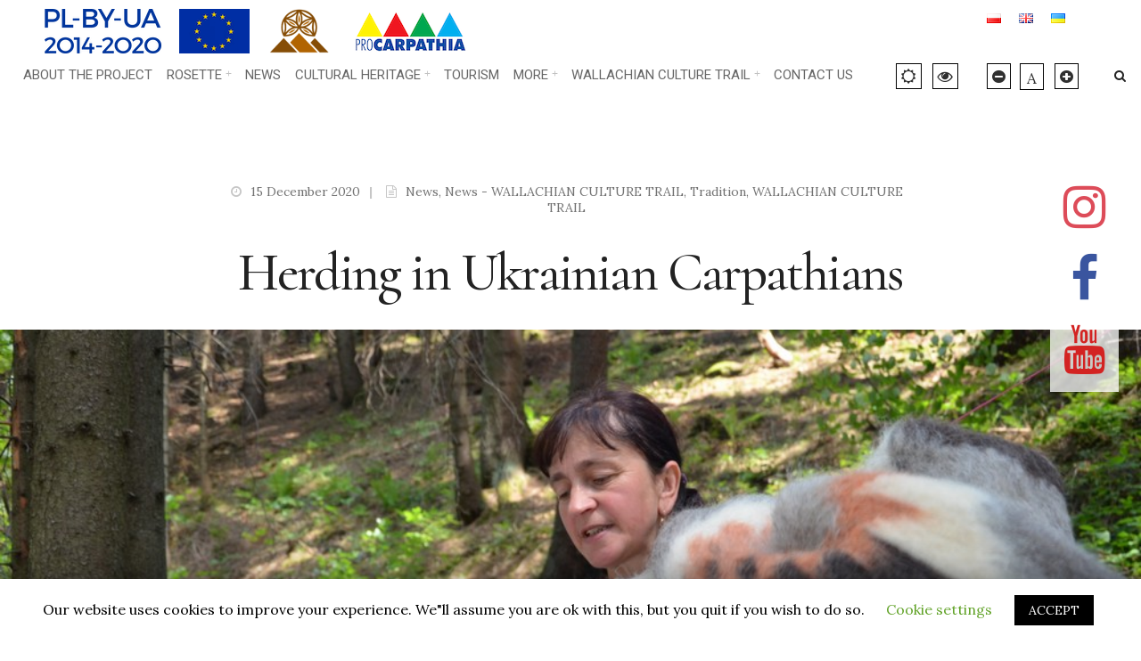

--- FILE ---
content_type: text/html; charset=UTF-8
request_url: https://carpathianculture.eu/herding-in-ukrainian-carpathians/
body_size: 18789
content:
<!DOCTYPE html>
<html lang="en-GB">
<head><meta charset="UTF-8">


<!-- Set the viewport width to device width for mobile -->
<meta name="viewport" content="width=device-width, initial-scale=1, maximum-scale=1" />

<link rel="pingback" href="https://carpathianculture.eu/xmlrpc.php" />

<title>Herding in Ukrainian Carpathians | World of the Carpathian Rosettes</title>

<!-- All in One SEO Pack 3.2.3 by Michael Torbert of Semper Fi Web Design[297,377] -->
<link rel="canonical" href="https://carpathianculture.eu/herding-in-ukrainian-carpathians/" />
<!-- All in One SEO Pack -->
<link rel='dns-prefetch' href='//fonts.googleapis.com' />
<link rel='dns-prefetch' href='//s.w.org' />
<link rel="alternate" type="application/rss+xml" title="World of the Carpathian Rosettes &raquo; Feed" href="https://carpathianculture.eu/feed/" />
<link rel="alternate" type="application/rss+xml" title="World of the Carpathian Rosettes &raquo; Comments Feed" href="https://carpathianculture.eu/comments/feed/" />
		<script type="text/javascript">
			window._wpemojiSettings = {"baseUrl":"https:\/\/s.w.org\/images\/core\/emoji\/12.0.0-1\/72x72\/","ext":".png","svgUrl":"https:\/\/s.w.org\/images\/core\/emoji\/12.0.0-1\/svg\/","svgExt":".svg","source":{"concatemoji":"https:\/\/carpathianculture.eu\/wp-includes\/js\/wp-emoji-release.min.js?ver=5.2.21"}};
			!function(e,a,t){var n,r,o,i=a.createElement("canvas"),p=i.getContext&&i.getContext("2d");function s(e,t){var a=String.fromCharCode;p.clearRect(0,0,i.width,i.height),p.fillText(a.apply(this,e),0,0);e=i.toDataURL();return p.clearRect(0,0,i.width,i.height),p.fillText(a.apply(this,t),0,0),e===i.toDataURL()}function c(e){var t=a.createElement("script");t.src=e,t.defer=t.type="text/javascript",a.getElementsByTagName("head")[0].appendChild(t)}for(o=Array("flag","emoji"),t.supports={everything:!0,everythingExceptFlag:!0},r=0;r<o.length;r++)t.supports[o[r]]=function(e){if(!p||!p.fillText)return!1;switch(p.textBaseline="top",p.font="600 32px Arial",e){case"flag":return s([55356,56826,55356,56819],[55356,56826,8203,55356,56819])?!1:!s([55356,57332,56128,56423,56128,56418,56128,56421,56128,56430,56128,56423,56128,56447],[55356,57332,8203,56128,56423,8203,56128,56418,8203,56128,56421,8203,56128,56430,8203,56128,56423,8203,56128,56447]);case"emoji":return!s([55357,56424,55356,57342,8205,55358,56605,8205,55357,56424,55356,57340],[55357,56424,55356,57342,8203,55358,56605,8203,55357,56424,55356,57340])}return!1}(o[r]),t.supports.everything=t.supports.everything&&t.supports[o[r]],"flag"!==o[r]&&(t.supports.everythingExceptFlag=t.supports.everythingExceptFlag&&t.supports[o[r]]);t.supports.everythingExceptFlag=t.supports.everythingExceptFlag&&!t.supports.flag,t.DOMReady=!1,t.readyCallback=function(){t.DOMReady=!0},t.supports.everything||(n=function(){t.readyCallback()},a.addEventListener?(a.addEventListener("DOMContentLoaded",n,!1),e.addEventListener("load",n,!1)):(e.attachEvent("onload",n),a.attachEvent("onreadystatechange",function(){"complete"===a.readyState&&t.readyCallback()})),(n=t.source||{}).concatemoji?c(n.concatemoji):n.wpemoji&&n.twemoji&&(c(n.twemoji),c(n.wpemoji)))}(window,document,window._wpemojiSettings);
		</script>
		<style type="text/css">
img.wp-smiley,
img.emoji {
	display: inline !important;
	border: none !important;
	box-shadow: none !important;
	height: 1em !important;
	width: 1em !important;
	margin: 0 .07em !important;
	vertical-align: -0.1em !important;
	background: none !important;
	padding: 0 !important;
}
</style>
	<link rel='stylesheet' id='wp-block-library-css'  href='https://carpathianculture.eu/wp-includes/css/dist/block-library/style.min.css?ver=5.2.21' type='text/css' media='all' />
<link rel='stylesheet' id='contact-form-7-css'  href='https://carpathianculture.eu/wp-content/plugins/contact-form-7/includes/css/styles.css?ver=5.1.3' type='text/css' media='all' />
<link rel='stylesheet' id='cookie-law-info-css'  href='https://carpathianculture.eu/wp-content/plugins/cookie-law-info/public/css/cookie-law-info-public.css?ver=1.7.8' type='text/css' media='all' />
<link rel='stylesheet' id='cookie-law-info-gdpr-css'  href='https://carpathianculture.eu/wp-content/plugins/cookie-law-info/public/css/cookie-law-info-gdpr.css?ver=1.7.8' type='text/css' media='all' />
<link rel='stylesheet' id='eleslider-style-css'  href='https://carpathianculture.eu/wp-content/plugins/eleslider/assets/eleslider.css?ver=5.2.21' type='text/css' media='all' />
<link rel='stylesheet' id='logo-owl-css'  href='https://carpathianculture.eu/wp-content/plugins/logo-slider-wp/public/assets/lib/owl.carousel2/owl.carousel.css?ver=1.0.0' type='text/css' media='all' />
<link rel='stylesheet' id='logo-owltheme-css'  href='https://carpathianculture.eu/wp-content/plugins/logo-slider-wp/public/assets/lib/owl.carousel2/owl.theme.default.min.css?ver=1.0.0' type='text/css' media='all' />
<link rel='stylesheet' id='lgx-logo-animate-css'  href='https://carpathianculture.eu/wp-content/plugins/logo-slider-wp/public/assets/lib/animate/animate-logo.css?ver=20' type='text/css' media='all' />
<link rel='stylesheet' id='logo-slider-wp-css'  href='https://carpathianculture.eu/wp-content/plugins/logo-slider-wp/public/assets/css/logo-slider-wp-public.css?ver=1.0.0' type='text/css' media='all' />
<link rel='stylesheet' id='cultera-style-css'  href='https://carpathianculture.eu/wp-content/themes/procarpathia/style.css?ver=5.2.21' type='text/css' media='all' />
<link rel='stylesheet' id='font-awesome-css'  href='https://carpathianculture.eu/wp-content/plugins/elementor/assets/lib/font-awesome/css/font-awesome.min.css?ver=4.7.0' type='text/css' media='all' />
<link rel='stylesheet' id='cultera-mobile-css'  href='https://carpathianculture.eu/wp-content/themes/procarpathia/style-mobile.css?ver=5.2.21' type='text/css' media='all' />
<link rel='stylesheet' id='redux-google-fonts-themnific_redux-css'  href='https://fonts.googleapis.com/css?family=Lora%3A400%2C700%2C400italic%2C700italic%7CRoboto%3A400%7CCormorant%3A500%2C700&#038;ver=1678190410' type='text/css' media='all' />
<script type='text/javascript' src='https://carpathianculture.eu/wp-includes/js/jquery/jquery.js?ver=1.12.4-wp'></script>
<script type='text/javascript' src='https://carpathianculture.eu/wp-includes/js/jquery/jquery-migrate.min.js?ver=1.4.1'></script>
<script type='text/javascript'>
/* <![CDATA[ */
var Cli_Data = {"nn_cookie_ids":[],"cookielist":[]};
var log_object = {"ajax_url":"admin-ajax.php"};
/* ]]> */
</script>
<script type='text/javascript' src='https://carpathianculture.eu/wp-content/plugins/cookie-law-info/public/js/cookie-law-info-public.js?ver=1.7.8'></script>
<script type='text/javascript' src='https://carpathianculture.eu/wp-content/plugins/logo-slider-wp/public/assets/lib/owl.carousel2/owl.carousel.js?ver=1.0.0'></script>
<script type='text/javascript'>
/* <![CDATA[ */
var logosliderwp = {"owl_navigationTextL":"https:\/\/carpathianculture.eu\/wp-content\/plugins\/logo-slider-wp\/public\/assets\/img\/prev.png","owl_navigationTextR":"https:\/\/carpathianculture.eu\/wp-content\/plugins\/logo-slider-wp\/public\/assets\/img\/next.png"};
/* ]]> */
</script>
<script type='text/javascript' src='https://carpathianculture.eu/wp-content/plugins/logo-slider-wp/public/assets/js/logo-slider-wp-public.js?ver=1.0.0'></script>
<link rel='https://api.w.org/' href='https://carpathianculture.eu/wp-json/' />
<link rel="EditURI" type="application/rsd+xml" title="RSD" href="https://carpathianculture.eu/xmlrpc.php?rsd" />
<link rel="wlwmanifest" type="application/wlwmanifest+xml" href="https://carpathianculture.eu/wp-includes/wlwmanifest.xml" /> 
<link rel='prev' title='Vegetation related to grazing' href='https://carpathianculture.eu/vegetation-related-to-grazing/' />
<link rel='next' title=' Plants and habitats related to grazing in the Polish Eastern Carpathians' href='https://carpathianculture.eu/9332-2/' />
<meta name="generator" content="WordPress 5.2.21" />
<link rel='shortlink' href='https://carpathianculture.eu/?p=9445' />
<link rel="alternate" type="application/json+oembed" href="https://carpathianculture.eu/wp-json/oembed/1.0/embed?url=https%3A%2F%2Fcarpathianculture.eu%2Fherding-in-ukrainian-carpathians%2F" />
<link rel="alternate" type="text/xml+oembed" href="https://carpathianculture.eu/wp-json/oembed/1.0/embed?url=https%3A%2F%2Fcarpathianculture.eu%2Fherding-in-ukrainian-carpathians%2F&#038;format=xml" />
<!-- HFCM by 99 Robots - Snippet # 3: GTM header -->
<!-- Google Tag Manager -->
<script>(function(w,d,s,l,i){w[l]=w[l]||[];w[l].push({'gtm.start':
new Date().getTime(),event:'gtm.js'});var f=d.getElementsByTagName(s)[0],
j=d.createElement(s),dl=l!='dataLayer'?'&l='+l:'';j.async=true;j.src=
'https://www.googletagmanager.com/gtm.js?id='+i+dl;f.parentNode.insertBefore(j,f);
})(window,document,'script','dataLayer','GTM-KFQJ6BPL');</script>
<!-- End Google Tag Manager -->
<!-- /end HFCM by 99 Robots -->
<link rel="alternate" href="https://kulturakarpat.eu/pasterstwo-w-ukrainskich-karpatach/" hreflang="pl" />
<link rel="alternate" href="https://carpathianculture.eu/herding-in-ukrainian-carpathians/" hreflang="en" />
<link rel="alternate" href="https://uk.carpathianculture.eu/%d0%bf%d0%b0%d1%81%d1%82%d1%83%d1%85%d1%83%d0%b2%d0%b0%d0%bd%d0%bd%d1%8f-%d0%b2-%d1%83%d0%ba%d1%80%d0%b0%d1%97%d0%bd%d1%81%d1%8c%d0%ba%d0%b8%d1%85-%d0%ba%d0%b0%d1%80%d0%bf%d0%b0%d1%82%d0%b0%d1%85/" hreflang="uk" />
		<script type="text/javascript">
			var cli_flush_cache=2;
		</script>
		<style type="text/css" title="dynamic-css" class="options-output">body,input,button{font-family:Lora;line-height:32px;font-weight:400;font-style:normal;color:#303030;font-size:17px;}body,.postbar,.item_inn{background-color:#ffffff;}.ghost,.social-menu li a,#comments .navigation a,a.page-numbers,.page-numbers.dots,.landing-section input[type="email"]{background-color:#f4f4f4;}a{color:#000;}a:hover{color:#d1c3a7;}a:active{color:#000;}.entry p a{color:#4f2625;}.p-border,.meta,h3#reply-title,.tagcloud a,.page-numbers,ul.social-menu li a,input,textarea,select,.nav_item a,.tp_recent_tweets ul li,.widgetable li.cat-item{border-color:#efefef;}h3.widget:after{background-color:#000000;}#sidebar,.post-pagination span{color:#000000;}.widgetable a{color:#000000;}#header{background-color:#fff;}.nav li ul{background-color:#baac94;}.nav>li>ul:after{border-bottom-color:#baac94;}.nav>li>a{font-family:Roboto;line-height:16px;font-weight:400;font-style:normal;color:#666;font-size:15px;}.nav ul li>a{font-family:Roboto;line-height:18px;font-weight:400;font-style:normal;color:#111;font-size:14px;}#header h1 a,a.searchOpen{color:#232323;}li.current-menu-item>a,#header .headcol a:hover,.nav>li>a:hover{color:#baac94;}#titles{width:200px;}#titles,.header_fix{padding-top:33px;padding-bottom:33px;}#navigation,.header_icons{padding-top:28px;padding-bottom:28px;}#footer,#footer input,#footer .bottom-menu li a{font-family:Roboto;line-height:20px;font-weight:400;font-style:normal;color:#545454;font-size:13px;}#footer,#footer .searchform input.s{background-color:#fff;}#footer a,#footer h2,#footer h3,#footer #serinfo-nav li a,#footer .meta,#footer .meta a,#footer .searchform input.s{color:#1c1c1c;}#footer a:hover{color:#baac94;}#footer li.cat-item,.footer-logo,#copyright,#footer .tagcloud a,#footer ul.menu>li>a,#footer .tp_recent_tweets ul li,#footer .p-border,#footer .searchform input.s,#footer input,#footer ul.social-menu li a{border-color:#f7f7f7;}#footer h3.widget:after{background-color:#f7f7f7;}h1,.header_fix p{font-family:Cormorant;line-height:35px;font-weight:500;font-style:normal;color:#000;font-size:35px;}h1.entry-title,h2.archiv,.slideinside h2{font-family:Cormorant;line-height:68px;font-weight:500;font-style:normal;color:#222;font-size:60px;}.masonry_item h2,.grid_item h2{font-family:Cormorant;line-height:46px;font-weight:500;font-style:normal;color:#222;font-size:40px;}h2,.entry h1,.entry h2,.entry h3,.entry h4,.entry h5,.entry h6{font-family:Cormorant;line-height:40px;font-weight:500;font-style:normal;color:#222;font-size:34px;}h3{font-family:Cormorant;line-height:36px;font-weight:500;font-style:normal;color:#222;font-size:30px;}h4,.tptn_posts_widget li::before{font-family:Cormorant;line-height:36px;font-weight:500;font-style:normal;color:#222;font-size:28px;}h5,.mc4wp-form input,.comment-author cite,.tptn_title,#serinfo-nav li a,a.mainbutton,.submit,.nav-previous a,#comments .reply a,.post-pagination,.social-menu a,.mc4wp-form input,.woocommerce #respond input#submit, .woocommerce a.button, .woocommerce button.button, .woocommerce input.button{font-family:Cormorant;line-height:26px;font-weight:700;font-style:normal;color:#000;font-size:18px;}h6{font-family:Cormorant;line-height:22px;font-weight:500;font-style:normal;color:#a5a5a5;font-size:16px;}.meta,.meta a,.meta_more a{font-family:Lora;line-height:18px;font-weight:400;font-style:normal;color:#727272;font-size:14px;}a.searchSubmit,.ribbon,.woocommerce #respond input#submit,.tmnf_icon, .woocommerce a.button,.woocommerce button.button.alt, .woocommerce button.button, .woocommerce input.button,#respond #submit,li.current a,.page-numbers.current,a.mainbutton,#submit,#comments .navigation a,.tagssingle a,.contact-form .submit,.wpcf7-submit,a.comment-reply-link,ul.social-menu li a:hover,.owl-nav>div,.format-quote .item_inn{background-color:#7f4e19;}input.button,button.submit{border-color:#7f4e19;}ul.menu>li.current-menu-item>a{color:#7f4e19;}a.searchSubmit,.ribbon,.ribbon a,.ribbon p,#footer .ribbon,.woocommerce #respond input#submit, .woocommerce a.button,.woocommerce button.button.alt, .woocommerce button.button, .woocommerce input.button,#comments .reply a,#respond #submit,#footer a.mainbutton,a.mainbutton,.tmnf_icon,a.mainbutton,#submit,#comments .navigation a,.tagssingle a,.wpcf7-submit,.mc4wp-form input[type="submit"],a.comment-reply-link,#footer #hometab li.current a,.page-numbers.current,.owl-nav>div,.format-quote .item_inn,.format-quote .item_inn a{color:#000000;}a.searchSubmit:hover,.ribbon:hover,a.mainbutton:hover,.entry a.ribbon:hover,.woocommerce #respond input#submit:hover, .woocommerce a.button:hover, .woocommerce button.button:hover, .woocommerce input.button:hover{background-color:#cca673;}input.button:hover,button.submit:hover{border-color:#cca673;}#footer a.mainbutton:hover,.ribbon:hover,.ribbon:hover a,.ribbon a:hover,.entry a.ribbon:hover,a.mainbutton:hover,.woocommerce #respond input#submit:hover, .woocommerce a.button:hover, .woocommerce button.button:hover, .woocommerce input.button:hover{color:#333333;}.imgwrap,.post-nav-image,.entryhead{background-color:#000000;}.slideinside,.slideinside p,.slideinside a,.blogger .grid_item.has-post-thumbnail p,.blogger .grid_item.has-post-thumbnail a{color:#ffffff;}</style>
<link rel='stylesheet' id='dashicons-css'  href='https://carpathianculture.eu/wp-content/themes/procarpathia/styles/custom.css' type='text/css' media='all' />
<!-- Global site tag (gtag.js) - Google Analytics -->
<script async src="https://www.googletagmanager.com/gtag/js?id=UA-145836882-1"></script>
<script>
  window.dataLayer = window.dataLayer || [];
  function gtag(){dataLayer.push(arguments);}
  gtag('js', new Date());

  gtag('config', 'UA-145836882-1');
</script>

</head>

     
<body class="post-template-default single single-post postid-9445 single-format-standard locale-en-gb elementor-default">

<div class="upper ">
   
    <div id="header" itemscope itemtype="http://schema.org/WPHeader">
        <div id="udogodnienia">
            <div class="loga-header">
               <a href="https://www.pbu2020.eu/pl" target="_blank"><img src="https://carpathianculture.eu/wp-content/themes/procarpathia/images/logo-PlByUa.png"></a>
                <a href="#"><img src="https://carpathianculture.eu/wp-content/themes/procarpathia/images/flaga_eu.png"></a>
                <a href="https://carpathianculture.eu"><img src="https://carpathianculture.eu/wp-content/themes/procarpathia/images/logo-2.png"></a>
                 <a href="http://www.procarpathia.pl/pl/" target="_blank"><img src="https://carpathianculture.eu/wp-content/themes/procarpathia/images/procarpatia.png"></a>
                
                 
                <!-- <div class="icon-div" style="display:flex;">   
    
<div class="contrast1"><em class="fa fa-sun-o"></em></div>
<div class="contrast5"><em class="fa fa-eye"></em></div>
<div class="fontDown"><em class="fa fa-minus-circle"></em></div>
<div class="fontReset"><span>A</span></div>
<div class="fontUp"><em class="fa fa-plus-circle"></em></div>
</div> -->
            </div>

            <div class="jezyki">
                                
<ul id="menuJezyki">	<li class="lang-item lang-item-90 lang-item-pl lang-item-first"><a lang="pl-PL" hreflang="pl-PL" href="https://kulturakarpat.eu/pasterstwo-w-ukrainskich-karpatach/"><img src="[data-uri]" title="Polski (pl_PL)" alt="Polski" width="16" height="11" /><span style="margin-left:0.3em;"></span></a></li>
	<li class="lang-item lang-item-93 lang-item-en-gb current-lang"><a lang="en-GB" hreflang="en-GB" href="https://carpathianculture.eu/herding-in-ukrainian-carpathians/"><img src="[data-uri]" title="English (en_GB)" alt="English" width="16" height="11" /><span style="margin-left:0.3em;"></span></a></li>
	<li class="lang-item lang-item-177 lang-item-uk"><a lang="uk" hreflang="uk" href="https://uk.carpathianculture.eu/%d0%bf%d0%b0%d1%81%d1%82%d1%83%d1%85%d1%83%d0%b2%d0%b0%d0%bd%d0%bd%d1%8f-%d0%b2-%d1%83%d0%ba%d1%80%d0%b0%d1%97%d0%bd%d1%81%d1%8c%d0%ba%d0%b8%d1%85-%d0%ba%d0%b0%d1%80%d0%bf%d0%b0%d1%82%d0%b0%d1%85/"><img src="[data-uri]" title="Ukraine (uk)" alt="Ukraine" width="16" height="11" /><span style="margin-left:0.3em;"></span></a></li>
</ul>


    
</div>
          
        </div>
        <div class="container head_container">
        
    		<div class="clearfix"></div>
            
           
            
            <div class="header_icons">

            	<a class="searchOpen" href="#" ><i class="fa fa-search"></i></a>
                
            </div><!-- end .header icons  -->
            <div id="szukaj-mobile" style="display: none;"><a class="searchOpen" href="#" ><i class="fa fa-search"></i></a></div>
            <label for="show-menu" class="show-menu ribbon">Menu</label>
			<input type="checkbox" id="show-menu" role="button">
            <div id="ikony-niepelnosprawni" class="icon-div" style="display:flex;">
    
<div class="contrast1"><em class="fa fa-sun-o"></em></div>
<div class="contrast5"><em class="fa fa-eye"></em></div>
<div class="fontDown"><em class="fa fa-minus-circle"></em></div>
<div class="fontReset"><span>A</span></div>
<div class="fontUp"><em class="fa fa-plus-circle"></em></div></div>
            
            <nav id="navigation" itemscope itemtype="http://schema.org/SiteNavigationElement"> 
            
                <ul id="main-nav-left" class="nav"><li id="menu-item-5852" class="menu-item menu-item-type-post_type menu-item-object-page menu-item-5852"><a href="https://carpathianculture.eu/about-the-project/">About the project</a></li>
<li id="menu-item-6230" class="menu-item menu-item-type-custom menu-item-object-custom menu-item-has-children menu-item-6230"><a href="#">Rosette</a>
<ul class="sub-menu">
	<li id="menu-item-5868" class="menu-item menu-item-type-post_type menu-item-object-page menu-item-5868"><a href="https://carpathianculture.eu/carpathian-center-of-cultural-heritage/">Carpathian Center of Cultural Heritage</a></li>
	<li id="menu-item-6372" class="menu-item menu-item-type-post_type menu-item-object-page menu-item-6372"><a href="https://kulturakarpat.eu/bystre-2/">Bystre</a></li>
	<li id="menu-item-5881" class="menu-item menu-item-type-post_type menu-item-object-page menu-item-5881"><a href="https://carpathianculture.eu/kolochava/">Kolochava</a></li>
	<li id="menu-item-5882" class="menu-item menu-item-type-post_type menu-item-object-page menu-item-5882"><a href="https://carpathianculture.eu/kosiv/">Kosiv</a></li>
	<li id="menu-item-5883" class="menu-item menu-item-type-post_type menu-item-object-page menu-item-5883"><a href="https://carpathianculture.eu/urich/">Urich</a></li>
</ul>
</li>
<li id="menu-item-6595" class="menu-item menu-item-type-post_type menu-item-object-page menu-item-6595"><a href="https://carpathianculture.eu/news/">News</a></li>
<li id="menu-item-6231" class="menu-item menu-item-type-custom menu-item-object-custom menu-item-has-children menu-item-6231"><a href="#">Cultural Heritage</a>
<ul class="sub-menu">
	<li id="menu-item-5889" class="menu-item menu-item-type-taxonomy menu-item-object-category current-post-ancestor current-menu-parent current-post-parent menu-item-5889"><a href="https://carpathianculture.eu/category/tradition/">Tradition</a></li>
	<li id="menu-item-5884" class="menu-item menu-item-type-taxonomy menu-item-object-category menu-item-5884"><a href="https://carpathianculture.eu/category/architecture/">Architecture</a></li>
	<li id="menu-item-5885" class="menu-item menu-item-type-taxonomy menu-item-object-category menu-item-5885"><a href="https://carpathianculture.eu/category/craft/">Craft</a></li>
	<li id="menu-item-5888" class="menu-item menu-item-type-taxonomy menu-item-object-category menu-item-5888"><a href="https://carpathianculture.eu/category/music/">Music</a></li>
	<li id="menu-item-5886" class="menu-item menu-item-type-taxonomy menu-item-object-category menu-item-5886"><a href="https://carpathianculture.eu/category/culinary-en/">Culinary</a></li>
	<li id="menu-item-5887" class="menu-item menu-item-type-taxonomy menu-item-object-category menu-item-5887"><a href="https://carpathianculture.eu/category/cultural-landscape/">Cultural landscape</a></li>
</ul>
</li>
<li id="menu-item-6114" class="menu-item menu-item-type-taxonomy menu-item-object-category menu-item-6114"><a href="https://carpathianculture.eu/category/tourism/">Tourism</a></li>
<li id="menu-item-6232" class="menu-item menu-item-type-custom menu-item-object-custom menu-item-has-children menu-item-6232"><a href="#">More</a>
<ul class="sub-menu">
	<li id="menu-item-9202" class="menu-item menu-item-type-post_type menu-item-object-post menu-item-9202"><a href="https://carpathianculture.eu/ancient-and-modern-carpathians/">Ancient and modern Carpathians</a></li>
	<li id="menu-item-6262" class="menu-item menu-item-type-taxonomy menu-item-object-category menu-item-6262"><a href="https://carpathianculture.eu/category/calendar/">Calendar</a></li>
	<li id="menu-item-7588" class="menu-item menu-item-type-taxonomy menu-item-object-category menu-item-7588"><a href="https://carpathianculture.eu/category/carpathian-legends/">Carpathian Legends</a></li>
	<li id="menu-item-7586" class="menu-item menu-item-type-taxonomy menu-item-object-category menu-item-7586"><a href="https://carpathianculture.eu/category/economy/">Economy</a></li>
	<li id="menu-item-7585" class="menu-item menu-item-type-taxonomy menu-item-object-category menu-item-7585"><a href="https://carpathianculture.eu/category/more-en-gb/ethnography/">Ethnography</a></li>
	<li id="menu-item-7587" class="menu-item menu-item-type-taxonomy menu-item-object-category menu-item-7587"><a href="https://carpathianculture.eu/category/history/">History</a></li>
	<li id="menu-item-9184" class="menu-item menu-item-type-taxonomy menu-item-object-category menu-item-9184"><a href="https://carpathianculture.eu/category/nature/">Nature</a></li>
	<li id="menu-item-6263" class="menu-item menu-item-type-taxonomy menu-item-object-category menu-item-6263"><a href="https://carpathianculture.eu/category/people/">People</a></li>
	<li id="menu-item-6264" class="menu-item menu-item-type-taxonomy menu-item-object-category menu-item-6264"><a href="https://carpathianculture.eu/category/publications/">Publications</a></li>
	<li id="menu-item-7589" class="menu-item menu-item-type-taxonomy menu-item-object-category menu-item-7589"><a href="https://carpathianculture.eu/category/more-en-gb/workshops/">Workshops</a></li>
</ul>
</li>
<li id="menu-item-8996" class="menu-item menu-item-type-custom menu-item-object-custom menu-item-has-children menu-item-8996"><a>Wallachian Culture Trail</a>
<ul class="sub-menu">
	<li id="menu-item-9278" class="menu-item menu-item-type-taxonomy menu-item-object-category current-post-ancestor current-menu-parent current-post-parent menu-item-9278"><a href="https://carpathianculture.eu/category/wallachian-culture-trail/news-trail/">News</a></li>
	<li id="menu-item-9013" class="menu-item menu-item-type-post_type menu-item-object-page menu-item-9013"><a href="https://carpathianculture.eu/about-the-project-wallachian-culture-trail/">About the project</a></li>
	<li id="menu-item-9104" class="menu-item menu-item-type-post_type menu-item-object-page menu-item-9104"><a href="https://carpathianculture.eu/wallachian-culture-trail/">Wallachian Culture Trail</a></li>
	<li id="menu-item-9641" class="menu-item menu-item-type-taxonomy menu-item-object-category menu-item-9641"><a href="https://carpathianculture.eu/category/wallachian-culture-trail/films-and-publications/">Films and publications</a></li>
	<li id="menu-item-9642" class="menu-item menu-item-type-taxonomy menu-item-object-category menu-item-9642"><a href="https://carpathianculture.eu/category/wallachian-culture-trail/workshops-trail/">Workshops</a></li>
</ul>
</li>
<li id="menu-item-5998" class="menu-item menu-item-type-post_type menu-item-object-page menu-item-5998"><a href="https://carpathianculture.eu/contact-us/">Contact Us</a></li>
</ul>                
            </nav>

            
            <div class="clearfix"></div>
       
       </div><!-- end .container  -->
            
    </div><!-- end #header  -->
    
    <div class="header_fix"> </div><!-- end #header_fix  -->


<div class="wrapper p-border">
    <div id="ikony-spolecznosciowe">
            <a href="https://www.instagram.com/culture.of.the.carpathians" target="_blank"><i class="fa fa-instagram" style="color:#dd4c59;"></i></a>
            <a href="https://www.facebook.com/cultureofthecarpathians" target="_blank"><i class="fa fa-facebook" style="color:#3a559f"></i></a>
            <a href="https://www.youtube.com/channel/UCmihkclefp-kzxFSHtMv3zw" target="_blank"><i class="fa fa-youtube" style="color:#d32322"></i></a></div>
  
    
      
<div itemscope itemtype="http://schema.org/NewsArticle">
<meta itemscope itemprop="mainEntityOfPage"  content=""  itemType="https://schema.org/WebPage" itemid="https://carpathianculture.eu/herding-in-ukrainian-carpathians/"/>

<div id="core" class="container post-9445 post type-post status-publish format-standard has-post-thumbnail hentry category-news category-news-trail category-tradition category-wallachian-culture-trail">
   
    <div class="postbar postbarRight">

        <div class="meta-single p-border">
                
                
	<p class="meta meta_full ">
        
		<span class="post-date"><i class="fa fa-clock-o" aria-hidden="true"></i> 15 December 2020<span class="divider">|</span></span>
		<span class="categs"><i class="fa fa-file-text-o" aria-hidden="true"></i> <a href="https://carpathianculture.eu/category/news/" rel="category tag">News</a>, <a href="https://carpathianculture.eu/category/wallachian-culture-trail/news-trail/" rel="category tag">News - WALLACHIAN CULTURE TRAIL</a>, <a href="https://carpathianculture.eu/category/tradition/" rel="category tag">Tradition</a>, <a href="https://carpathianculture.eu/category/wallachian-culture-trail/" rel="category tag">WALLACHIAN CULTURE TRAIL</a></span>
    </p>
            
        </div>
    
        <h1 class="entry-title" itemprop="headline"><span itemprop="name">Herding in Ukrainian Carpathians</span></h1>
        
                
    	<div class="clearfix"></div>	
		
						<div class="entryhead" itemprop="image" itemscope itemtype="https://schema.org/ImageObject">
					<img width="1000" height="662" src="https://carpathianculture.eu/wp-content/uploads/2020/12/Ukraina-Połonińskie-Lato-19.jpg" class="standard grayscale grayscale-fade wp-post-image" alt="" srcset="https://carpathianculture.eu/wp-content/uploads/2020/12/Ukraina-Połonińskie-Lato-19.jpg 1000w, https://carpathianculture.eu/wp-content/uploads/2020/12/Ukraina-Połonińskie-Lato-19-300x199.jpg 300w, https://carpathianculture.eu/wp-content/uploads/2020/12/Ukraina-Połonińskie-Lato-19-768x508.jpg 768w, https://carpathianculture.eu/wp-content/uploads/2020/12/Ukraina-Połonińskie-Lato-19-458x303.jpg 458w" sizes="(max-width: 1000px) 100vw, 1000px" />				</div>
				
        <div id="content" class="eightcol first">
            
            <div class="item normal tranz p-border post-9445 post type-post status-publish format-standard has-post-thumbnail hentry category-news category-news-trail category-tradition category-wallachian-culture-trail">
           
    <div class="clearfix"></div>
    
    <div class="item_inn tranz p-border">
                             
        <div class="entry" itemprop="text">
              
            <p>Similar to other mountain regions, the basic task related to land use in the Ukrainian Carpathians is herding. It shares several features with other regions of the Carpathians as well as a cultural similarity with both Eastern Carpathians in Romania and Western Carpathians in Poland. This concerns both the customs related to grazing, equipment and devices used in herding as well as the names and, importantly, the manner of making  semi-cooked cheese.</p>
<p>The origin of herding activities in the Carpathians is shared as it is a historically known refugee area in Europe. It is here where the pastoral tribes from the south east and the Slavic farming tribes blended and assimilated. Despite chilling and significant snowfalls the shape of mountain top line, stretching along often long distances and the occurrence of natural Alpine pastures caused the formation of large-scale summer grazing lasting from spring until fall, involving such animals as sheep, goats, cows, oxes and horses. Today many of these Alpine pastures have been abandoned, hence the existing landscape is rightly called post-herding, however, the hut grazing of cows is continued to be organized whilst sheep grazing is still encountered in some parts of Zakarpacie.</p>
<p><a href="https://carpathianculture.eu/wp-content/uploads/2021/02/Kołoczava-2.jpg"><img class="aligncenter  wp-image-9446" src="https://carpathianculture.eu/wp-content/uploads/2021/02/Kołoczava-2.jpg" alt="" width="647" height="428" srcset="https://carpathianculture.eu/wp-content/uploads/2021/02/Kołoczava-2.jpg 4928w, https://carpathianculture.eu/wp-content/uploads/2021/02/Kołoczava-2-300x199.jpg 300w, https://carpathianculture.eu/wp-content/uploads/2021/02/Kołoczava-2-768x509.jpg 768w, https://carpathianculture.eu/wp-content/uploads/2021/02/Kołoczava-2-1024x678.jpg 1024w, https://carpathianculture.eu/wp-content/uploads/2021/02/Kołoczava-2-458x303.jpg 458w" sizes="(max-width: 647px) 100vw, 647px" /></a></p>
<p>The atmosphere of herding activities in Ukraine and, in particular in Huculszczyzna, was skilfully presented in the film „Żywa watra” by Ostap Kostiuk. Three generations: the grandfather, the son and the grandson dream of Apline pastures. The oldest character recalls his life which he spent grazing sheep each summer. He is too weak to start yet another sheep trailing but he wishes just one more time to find himself in this Alpine pasture temple. His son continues his work. Each year he leads the sheep out of the village and heads towards the Alpine pasture  – the Apline pasture trailing called – „<em>Połoniński</em> Chid”. However, as years go by it becomes harder and harder as there are no hands willing to work and the sheep fall away. His son, a pupil attending primary school, also dreams of the Alpine pasture. Yet, when his teacher asks the class to write about what the children would like to do in their life, he starts by drawing a sheep however is ashamed before the class to admit he wishes of becoming a shepherd and subsequently erases the drawing, leaving an empty sheet of paper&#8230;Similar to the Polish Carpathians, the profession of a shepherd &#8211; Baca &#8211; Watacha &#8211; has been losing its value. Young people are no longer interested in hard life in Apline pastures; hence, herding is slowly dying. Nevertheless, similar as in the film, the pastoral watchfire keeps burning, is still alive, “won&#8217;t burn out”. Three generations of the family of shepherds meet in an Apline pasture. The father, the son and the grandson – generation-to-generation passage. It is the only key to the preservation of the pastoral profession.</p>
<p>An in-depth image of modern herding in Haculszyzna is presented in the collective work issued in 2015 in Warsaw by the Academic Publishing House Dialog: “Herding in Huculszczyzna. Economy–Culture–Custom”. According to the foreword by Janusz Gudowski, it occurred as a result of multi-disciplinary works of the Polish-Ukrainian team in 1998-2001. Since then a lot has changed though. Mass emigration of the young generation from the areas of Huculszczyzna has led to abandoning the Apline pastures which until then had been teeming with life. According to the stories told by Hucuł shepherds working frequently in shepherd’s huts in the Polish Beskids, they were the ones to graze sheep and cows on the Ukrainian Apline pastures. Today, they work for the shepherds of the Polish pastures. However, the traditions of making semi-cooked cheese are continued even today in the Ukrainian Carpathians. While visiting Huculszczyzna you can always try the taste of bunc, bryndza or wurda. Most often made of cow milk as the cows dominate in the pasture landscape of the northern part of Carpathians. In Zakarpacie one may encounter herds of sheep much more frequently.</p>
<p>Huculszczyzna nourishes its pastoral heritage. Every year in the Upper Jasieniów a festival „Połonińskie Lato” is held on which local cheese products are presented. It is a pride of each and every village. Hucul bryndza, bunc and hurda are then on display. You may also encounter a unique cheese similar to the parboiled Slovak flails. However, in the majority of cases these are cow cheeses. The population of cows in Hucul villages is still rather high. Almost each family has several of them. They are present not only in the villages but also in the cities, where each small piece of grass is used for their nutrition, hence, roadsides are always looked after and never overgrown with weeds. Nevertheless, the majority of cows are grazed in groups in the high mountain meadows and Apline pastures.</p>
<p><a href="https://carpathianculture.eu/wp-content/uploads/2021/02/Ukraina-Połonińskie-Lato-15-2.jpg"><img class="aligncenter  wp-image-9447" src="https://carpathianculture.eu/wp-content/uploads/2021/02/Ukraina-Połonińskie-Lato-15-2.jpg" alt="" width="633" height="419" srcset="https://carpathianculture.eu/wp-content/uploads/2021/02/Ukraina-Połonińskie-Lato-15-2.jpg 1000w, https://carpathianculture.eu/wp-content/uploads/2021/02/Ukraina-Połonińskie-Lato-15-2-300x199.jpg 300w, https://carpathianculture.eu/wp-content/uploads/2021/02/Ukraina-Połonińskie-Lato-15-2-768x508.jpg 768w, https://carpathianculture.eu/wp-content/uploads/2021/02/Ukraina-Połonińskie-Lato-15-2-458x303.jpg 458w" sizes="(max-width: 633px) 100vw, 633px" /></a></p>
<p>On the other side, in Zakarpacie and in the bands of Czarnahora there are much more sheep. Authentic grazing customs of village communities function there to this day. The whole families are involved in grazing. Cheese and milk is made by them. One may encounter fully functional pastures with kolibas, residential buildings and utility buildings, drinkers and barracks. People who work here have practiced their work from generation to generation. Even though these are often the relics of state kołchozy. From Rachów to Kołoczawa, each summer welcomes the sheep herds in the mountains. The annual festival  „Huculska Bryndza” is Rachów&#8217;s hallmark. This way the Hucul community and large numbers of tourists celebrate the annual return of the sheep from the mountains with bryndza, huślanka, wurda and all that sheep and cows may produce in the pastures.</p>
<p>It seems that it is this part of the Ukrainian Carpathians that has managed to preserve the pastoral traditions. We will also witness the unique awareness of own culture&#8217;s value here, the production of cheese types and their promotion. Once we head towards the northern-west we will notice less and less pastoral traces. Only Kołoczawa has still remained conscious of its pastoral past. In the pastures surrounding it we will still meet herds of sheep, even though year by year there are less and less of those. Further away in Ukrainian Bieszczady the sheep and cows may most often be met near the villages. Grazing is mostly individual here and we may encounter more and more frequently the private sheep farms. Sheep breeds designated for lamp and mutton meat are farmed here as well. Wool is used to make blankets and rugs, frequently met in the roadside bazaars of the Ukrainian Carpathians.</p>
<p><a href="https://carpathianculture.eu/wp-content/uploads/2021/02/Ukraina-Połonińskie-Lato-20-2.jpg"><img class="aligncenter  wp-image-9448" src="https://carpathianculture.eu/wp-content/uploads/2021/02/Ukraina-Połonińskie-Lato-20-2.jpg" alt="" width="622" height="412" srcset="https://carpathianculture.eu/wp-content/uploads/2021/02/Ukraina-Połonińskie-Lato-20-2.jpg 1000w, https://carpathianculture.eu/wp-content/uploads/2021/02/Ukraina-Połonińskie-Lato-20-2-300x199.jpg 300w, https://carpathianculture.eu/wp-content/uploads/2021/02/Ukraina-Połonińskie-Lato-20-2-768x508.jpg 768w, https://carpathianculture.eu/wp-content/uploads/2021/02/Ukraina-Połonińskie-Lato-20-2-458x303.jpg 458w" sizes="(max-width: 622px) 100vw, 622px" /></a></p>
<p>&nbsp;</p>
<p style="text-align: right;"><em>Text and photographs: Józef Michałek</em></p>
<p>References:</p>
<p>Pasterstwo na Huculszczyźnie, scientific editorship Janusz Gudowski, Warszawa 2015</p>
<p>„Redyk Karpacki”, movie directed by Wojciech Jachymiak, TVP Kraków 2013</p>
<p>Żywa Watra movie, <a href="about:blank">https://biggggidea.com/project/dokumentalnyij-film-zhiva-vatra-/</a></p>
<p>Stanisław Vincenz. „Na wysokiej połoninie”. Warszawa, 1980.</p>
<div class="post-pagination"></div>            
            <div class="clearfix"></div>
            
        </div><!-- end .entry -->
        
            
<div class="postinfo p-border">    

        <p class="modified small cntr" itemprop="dateModified" >Last modified: 17 February 2021</p>
	<div id="post-nav">
            <div class="post-previous tranz p-border">
            <a class="post-nav-image" href="https://carpathianculture.eu/vegetation-related-to-grazing/"><img width="150" height="150" src="https://carpathianculture.eu/wp-content/uploads/2020/12/96.-Bioróżnorodność-jako-efekt-wypasu-ekstensywnego-w-Tarnawie.-150x150.jpg" class="grayscale grayscale-fade wp-post-image" alt="" srcset="https://carpathianculture.eu/wp-content/uploads/2020/12/96.-Bioróżnorodność-jako-efekt-wypasu-ekstensywnego-w-Tarnawie.-150x150.jpg 150w, https://carpathianculture.eu/wp-content/uploads/2020/12/96.-Bioróżnorodność-jako-efekt-wypasu-ekstensywnego-w-Tarnawie.-608x608.jpg 608w" sizes="(max-width: 150px) 100vw, 150px" /><span class="arrow"><i class="fa fa-chevron-left"></i>
</span></a>
              
            <a class="post-nav-text" href="https://carpathianculture.eu/vegetation-related-to-grazing/">Previous Story:<br/> <strong>Vegetation related to grazing</strong></a>
                    </div>
            <div class="post-next tranz p-border">
            <a class="post-nav-image" href="https://carpathianculture.eu/9332-2/"><img width="150" height="150" src="https://carpathianculture.eu/wp-content/uploads/2020/12/IMG_20201222_090952-2-150x150.jpg" class="grayscale grayscale-fade wp-post-image" alt="" srcset="https://carpathianculture.eu/wp-content/uploads/2020/12/IMG_20201222_090952-2-150x150.jpg 150w, https://carpathianculture.eu/wp-content/uploads/2020/12/IMG_20201222_090952-2-608x608.jpg 608w" sizes="(max-width: 150px) 100vw, 150px" /><span class="arrow"><i class="fa fa-chevron-right"></i>
</span></a>

                        <a class="post-nav-text" href="https://carpathianculture.eu/9332-2/">Next Story:<br/> <strong> Plants and habitats related to grazing in the Polish Eastern Carpathians</strong></a>
                    </div>
    </div><div class="clearfix"></div>                    <ul class="related">
				
					</ul>
		<div class="clearfix"></div>            
</div>

<div class="clearfix"></div>
 			
            

                        


<div id="comments">

	<p class="nocomments">Comments are closed.</p>



</div><!-- #comments -->
        
	</div><!-- end .item_inn -->
      
</div>               
        </div><!-- end #content -->
    
        	<div id="sidebar"  class="fourcol woocommerce p-border">
    
    	        
            <div class="widgetable p-border">
    
                            
            </div>
            
		        
    	        
    </div><!-- #sidebar -->    
    </div><!-- end .postbar -->
    
</div> 

        
        
</div><!-- end NewsArticle -->
   
</div><!-- /.wrapper  -->
    

<div class="landing-section">

	<div class="container container_pad">
	<div id="partnerzy">
        		<div  class="lgx-logo-slider-wp"><div class="lgx-logo-wrapper  nav-position-b-center hover-default"  ><div class="owl-carousel lgx-logo-carousel"  data-margin="10"  data-loop="true"  data-autoplay="true"  data-autoplaytimeout="5000"  data-lazyload="true"  data-autoplayhoverpause="false"  data-dots="false"  data-smartspeed="500"  data-slidespeed="200"  data-paginationspeed="800"  data-itemlarge="5"  data-itemdesk="4"  data-itemtablet="3"  data-itemmobile="2"  data-navlarge="true"  data-navdesk="true"  data-navtablet="false"  data-navmobile="false"  ><div class="item lgx-log-item" ><div class="lgx-logo-item" ><a href="http://www.procarpathia.pl" target="_blank"><img class="lgx-logo-img" src="https://carpathianculture.eu/wp-content/uploads/2019/07/logo_Procarpathia.png" style="max-width: 350px;max-height: 100px;"  title="Company" /></a></div></div><div class="item lgx-log-item" ><div class="lgx-logo-item" ><a href="https://www.podkarpackie.pl" target="_blank"><img class="lgx-logo-img" src="https://carpathianculture.eu/wp-content/uploads/2019/07/logo_podkarpackie-1.png" style="max-width: 350px;max-height: 100px;"  title="Województwo Podkarpackie" /></a></div></div><div class="item lgx-log-item" ><div class="lgx-logo-item" ><a href="http://www.rozdil.com.ua/" target="_blank"><img class="lgx-logo-img" src="https://carpathianculture.eu/wp-content/uploads/2019/07/logo_centre-for-regional-development.png" style="max-width: 350px;max-height: 100px;"  title="Centre for Regional Development" /></a></div></div><div class="item lgx-log-item" ><div class="lgx-logo-item" ><a href="http://ekarpaty.com" target="_blank"><img class="lgx-logo-img" src="https://carpathianculture.eu/wp-content/uploads/2019/07/logo_euroregion.png" style="max-width: 350px;max-height: 100px;"  title="Association of self-governments "Euroregion Carpathians - Ukraine"" /></a></div></div><div class="item lgx-log-item" ><div class="lgx-logo-item" ><a href="http://lviv-region.travel" target="_blank"><img class="lgx-logo-img" src="https://carpathianculture.eu/wp-content/uploads/2019/07/LOGOLV1.png" style="max-width: 350px;max-height: 100px;"  title="Department of Tourism and Resorts of Lviv Regional State Administration" /></a></div></div><div class="item lgx-log-item" ><div class="lgx-logo-item" ><a href="http://arr.com.ua" target="_blank"><img class="lgx-logo-img" src="https://carpathianculture.eu/wp-content/uploads/2019/07/logo.Zakarpacie.png" style="max-width: 350px;max-height: 100px;"  title="Agency of regional development and crossborder cooperation "Transcarpathia"" /></a></div></div><div class="item lgx-log-item" ><div class="lgx-logo-item" ><a href="https://rada.info" target="_blank"><img class="lgx-logo-img" src="https://carpathianculture.eu/wp-content/uploads/2019/07/Kolochava_logo.jpg" style="max-width: 350px;max-height: 100px;"  title="Kolochava village council" /></a></div></div><div class="item lgx-log-item" ><div class="lgx-logo-item" ><a href="http://tustan.ua" target="_blank"><img class="lgx-logo-img" src="https://carpathianculture.eu/wp-content/uploads/2019/07/logo.6.png" style="max-width: 350px;max-height: 100px;"  title="Communal institution of Lviv regional council "Administration of historical-cultural reserve "Tustan"" /></a></div></div><div class="item lgx-log-item" ><div class="lgx-logo-item" ><img class="lgx-logo-img" src="https://carpathianculture.eu/wp-content/uploads/2019/07/logo.5.png" style="max-width: 350px;max-height: 100px;"  title="Company" /></div></div><div class="item lgx-log-item" ><div class="lgx-logo-item" ><a href="https://kosivrada.if.ua" target="_blank"><img class="lgx-logo-img" src="https://carpathianculture.eu/wp-content/uploads/2019/07/logo.kosiv-district-council.png" style="max-width: 350px;max-height: 100px;"  title="Kosiv district council" /></a></div></div><div class="item lgx-log-item" ><div class="lgx-logo-item" ><a href="https://pwsw.pl/pl" target="_blank"><img class="lgx-logo-img" src="https://carpathianculture.eu/wp-content/uploads/2019/07/logo-PWSW_Przemysl.png" style="max-width: 350px;max-height: 100px;"  title="Państwowa wyższa szkoła wschodnioeuropejska" /></a></div></div></div></div></div>		</div>
		
		        

	</div>

</div>
        


<div id="footer">
    
    <div class="container woocommerce"> 
    
        		
		    
            <div class="foocol first"> 
            
                <div class="menu-foter-menu-1-english-container"><ul id="menu-foter-menu-1-english" class="menu"><li id="menu-item-6033" class="menu-item menu-item-type-post_type menu-item-object-page menu-item-6033"><a href="https://carpathianculture.eu/about-the-project/">About the project</a></li>
<li id="menu-item-6239" class="menu-item menu-item-type-custom menu-item-object-custom menu-item-has-children menu-item-6239"><a href="#">Rosette</a>
<ul class="sub-menu">
	<li id="menu-item-6035" class="menu-item menu-item-type-post_type menu-item-object-page menu-item-6035"><a href="https://carpathianculture.eu/carpathian-center-of-cultural-heritage/">Carpathian Center of Cultural Heritage</a></li>
	<li id="menu-item-6038" class="menu-item menu-item-type-post_type menu-item-object-page menu-item-6038"><a href="https://carpathianculture.eu/kolochava/">Kolochava</a></li>
	<li id="menu-item-6039" class="menu-item menu-item-type-post_type menu-item-object-page menu-item-6039"><a href="https://carpathianculture.eu/kosiv/">Kosiv</a></li>
	<li id="menu-item-6040" class="menu-item menu-item-type-post_type menu-item-object-page menu-item-6040"><a href="https://carpathianculture.eu/urich/">Urich</a></li>
</ul>
</li>
</ul></div>                
            </div>
        
        		
		    
            <div class="foocol"> 
            
                <div class="menu-foter-menu-2-english-container"><ul id="menu-foter-menu-2-english" class="menu"><li id="menu-item-6043" class="menu-item menu-item-type-post_type menu-item-object-page menu-item-6043"><a href="https://carpathianculture.eu/news/">News</a></li>
<li id="menu-item-6242" class="menu-item menu-item-type-custom menu-item-object-custom menu-item-has-children menu-item-6242"><a href="#">Cultural Heritage</a>
<ul class="sub-menu">
	<li id="menu-item-6049" class="menu-item menu-item-type-taxonomy menu-item-object-category current-post-ancestor current-menu-parent current-post-parent menu-item-6049"><a href="https://carpathianculture.eu/category/tradition/">Tradition</a></li>
	<li id="menu-item-6045" class="menu-item menu-item-type-taxonomy menu-item-object-category menu-item-6045"><a href="https://carpathianculture.eu/category/architecture/">Architecture</a></li>
	<li id="menu-item-6050" class="menu-item menu-item-type-taxonomy menu-item-object-category menu-item-6050"><a href="https://carpathianculture.eu/category/craft/">Craft</a></li>
	<li id="menu-item-6048" class="menu-item menu-item-type-taxonomy menu-item-object-category menu-item-6048"><a href="https://carpathianculture.eu/category/music/">Music</a></li>
	<li id="menu-item-6046" class="menu-item menu-item-type-taxonomy menu-item-object-category menu-item-6046"><a href="https://carpathianculture.eu/category/culinary-en/">Culinary</a></li>
	<li id="menu-item-6047" class="menu-item menu-item-type-taxonomy menu-item-object-category menu-item-6047"><a href="https://carpathianculture.eu/category/cultural-landscape/">Cultural landscape</a></li>
</ul>
</li>
</ul></div>                
            </div>
        
                
        
                
            <div class="foocol">
            
                <div class="menu-foter-menu-3-english-container"><ul id="menu-foter-menu-3-english" class="menu"><li id="menu-item-6245" class="menu-item menu-item-type-custom menu-item-object-custom menu-item-has-children menu-item-6245"><a href="#">More</a>
<ul class="sub-menu">
	<li id="menu-item-9203" class="menu-item menu-item-type-post_type menu-item-object-post menu-item-9203"><a href="https://carpathianculture.eu/ancient-and-modern-carpathians/">Ancient and modern Carpathians</a></li>
	<li id="menu-item-6312" class="menu-item menu-item-type-taxonomy menu-item-object-category menu-item-6312"><a href="https://carpathianculture.eu/category/calendar/">Calendar</a></li>
	<li id="menu-item-7610" class="menu-item menu-item-type-taxonomy menu-item-object-category menu-item-7610"><a href="https://carpathianculture.eu/category/carpathian-legends/">Carpathian Legends</a></li>
	<li id="menu-item-7611" class="menu-item menu-item-type-taxonomy menu-item-object-category menu-item-7611"><a href="https://carpathianculture.eu/category/economy/">Economy</a></li>
	<li id="menu-item-7613" class="menu-item menu-item-type-taxonomy menu-item-object-category menu-item-7613"><a href="https://carpathianculture.eu/category/more-en-gb/ethnography/">Ethnography</a></li>
	<li id="menu-item-7612" class="menu-item menu-item-type-taxonomy menu-item-object-category menu-item-7612"><a href="https://carpathianculture.eu/category/history/">History</a></li>
	<li id="menu-item-9187" class="menu-item menu-item-type-taxonomy menu-item-object-category menu-item-9187"><a href="https://carpathianculture.eu/category/nature/">Nature</a></li>
	<li id="menu-item-6313" class="menu-item menu-item-type-taxonomy menu-item-object-category menu-item-6313"><a href="https://carpathianculture.eu/category/people/">People</a></li>
	<li id="menu-item-6314" class="menu-item menu-item-type-taxonomy menu-item-object-category menu-item-6314"><a href="https://carpathianculture.eu/category/publications/">Publications</a></li>
	<li id="menu-item-7616" class="menu-item menu-item-type-taxonomy menu-item-object-category menu-item-7616"><a href="https://carpathianculture.eu/category/more-en-gb/workshops/">Workshops</a></li>
</ul>
</li>
</ul></div>                
            </div>
        
                
        
                
            <div class="foocol last"> 
            
                <div class="menu-foter-menu-4-english-container"><ul id="menu-foter-menu-4-english" class="menu"><li id="menu-item-7608" class="menu-item menu-item-type-taxonomy menu-item-object-category menu-item-7608"><a href="https://carpathianculture.eu/category/tourism/">Tourism</a></li>
<li id="menu-item-6061" class="menu-item menu-item-type-post_type menu-item-object-page menu-item-6061"><a href="https://carpathianculture.eu/contact-us/">Contact Us</a></li>
<li id="menu-item-6064" class="menu-item menu-item-type-post_type menu-item-object-page menu-item-privacy-policy menu-item-6064"><a href="https://carpathianculture.eu/privacy-policy/">Privacy policy</a></li>
</ul></div>                
            </div>
        
                
    </div>
    
    <div class="clearfix"></div>
    
    <div class="tmnf_credits p-border">
        
        <div class="container"> 
            
                        
        <p>This website has been created and maintained with the financial assistance of the European
Union. The "Pro Carpathia" Association is solely responsible for the content of this website and under no circumstances can it be considered as a reflection of the position of the European Union.
</p>
                
                    
        </div>
        
    </div><!-- /.credits  -->
        
</div><!-- /#footer  -->
    
<div id="curtain" class="tranz">
	
	<form class="searchform" method="get" action="https://carpathianculture.eu/">
<input type="text" name="s" class="s p-border" size="30" value="Search..." onfocus="if (this.value = '') {this.value = '';}" onblur="if (this.value == '') {this.value = 'Search...';}" />
<button class='searchSubmit ribbon' >Search</button>
</form>    
    <a class='curtainclose rad' href="#" ><i class="fa fa-times"></i></a>
    
</div>
    
<div class="scrollTo_top ribbon">

    <a title="Scroll to Top" class="rad" href="#">&uarr;</a>
    
</div>
</div><!-- /.upper class  -->
<div id="cookie-law-info-bar"><span>Our website uses cookies to improve your experience. We"ll assume you are ok with this, but you quit if you wish to do so. <a class="cli_settings_button"   style="margin:5px 20px 5px 20px;" >Cookie settings</a><a  data-cli_action="accept" id="cookie_action_close_header"  class="medium cli-plugin-button cli-plugin-main-button cookie_action_close_header cli_action_button" style="display:inline-block;  margin:5px; ">ACCEPT</a></span></div><div id="cookie-law-info-again" style="display:none;"><span id="cookie_hdr_showagain">Privacy & Cookies Policy</span></div><div class="cli-modal" id="cliSettingsPopup" tabindex="-1" role="dialog" aria-labelledby="exampleModalCenterTitle" aria-hidden="true">
  <div class="cli-modal-dialog" role="document">
    <div class="cli-modal-content cli-bar-popup">
      <button type="button" class="cli-modal-close" id="cliModalClose">
        <svg class="" viewBox="0 0 24 24"><path d="M19 6.41l-1.41-1.41-5.59 5.59-5.59-5.59-1.41 1.41 5.59 5.59-5.59 5.59 1.41 1.41 5.59-5.59 5.59 5.59 1.41-1.41-5.59-5.59z"></path><path d="M0 0h24v24h-24z" fill="none"></path></svg>
      </button>
      <div class="cli-modal-body">
        <div class="cli-container-fluid cli-tab-container">
    <div class="cli-row">
        <div class="cli-col-12 cli-align-items-stretch cli-px-0">
            <div class="cli-privacy-overview">
                                <h4>Privacy Overview</h4>                                         
                <div class="cli-privacy-content">
                    <p class="cli-privacy-content-text">This website uses cookies to improve your experience while you navigate through the website. Out of these cookies, the cookies that are categorized as necessary are stored on your browser as they are as essential for the working of basic functionalities of the website. We also use third-party cookies that help us analyze and understand how you use this website. These cookies will be stored in your browser only with your consent. You also have the option to opt-out of these cookies. But opting out of some of these cookies may have an effect on your browsing experience.</p>
                </div>
                <a class="cli-privacy-readmore" data-readmore-text="Show more" data-readless-text="Show less"></a>            </div>
        </div>  
        <div class="cli-col-12 cli-align-items-stretch cli-px-0 cli-tab-section-container">
            <div class="cli-tab-section cli-privacy-tab">
                <div class="cli-tab-header">
                    <a class="cli-nav-link cli-settings-mobile" >
                        Privacy Overview                    </a>
                </div>
                <div class="cli-tab-content">
                    <div class="cli-tab-pane cli-fade">
                        <p>This website uses cookies to improve your experience while you navigate through the website. Out of these cookies, the cookies that are categorized as necessary are stored on your browser as they are as essential for the working of basic functionalities of the website. We also use third-party cookies that help us analyze and understand how you use this website. These cookies will be stored in your browser only with your consent. You also have the option to opt-out of these cookies. But opting out of some of these cookies may have an effect on your browsing experience.</p>
                    </div>
                </div>

            </div>
                            <div class="cli-tab-section">
                <div class="cli-tab-header">
                    <a class="cli-nav-link cli-settings-mobile" data-target="necessary" data-toggle="cli-toggle-tab" >
                        Necessary 
                    </a>
                
                    <span class="cli-necessary-caption">Always Enabled</span>                 </div>
                <div class="cli-tab-content">
                    <div class="cli-tab-pane cli-fade" data-id="necessary">
                        <p>Necessary cookies are absolutely essential for the website to function properly. This category only includes cookies that ensures basic functionalities and security features of the website. These cookies do not store any personal information.</p>
                    </div>
                </div>
                </div>
                            <div class="cli-tab-section">
                <div class="cli-tab-header">
                    <a class="cli-nav-link cli-settings-mobile" data-target="non-necessary" data-toggle="cli-toggle-tab" >
                        Non-necessary 
                    </a>
                <div class="cli-switch">
                        <input type="checkbox" id="checkbox-non-necessary" class="cli-user-preference-checkbox" data-id="checkbox-non-necessary" checked />
                        <label for="checkbox-non-necessary" class="cli-slider" data-cli-enable="Enabled" data-cli-disable="Disabled">Non-necessary</label>
                    </div>                </div>
                <div class="cli-tab-content">
                    <div class="cli-tab-pane cli-fade" data-id="non-necessary">
                        <p>Any cookies that may not be particularly necessary for the website to function and is used specifically to collect user personal data via analytics, ads, other embedded contents are termed as non-necessary cookies. It is mandatory to procure user consent prior to running these cookies on your website.</p>
                    </div>
                </div>
                </div>
                       
        </div>
    </div> 
</div> 
      </div>
    </div>
  </div>
</div>
<div class="cli-modal-backdrop cli-fade cli-settings-overlay"></div>
<div class="cli-modal-backdrop cli-fade cli-popupbar-overlay"></div>
<script type="text/javascript">
  /* <![CDATA[ */
  cli_cookiebar_settings='{"animate_speed_hide":"500","animate_speed_show":"500","background":"#FFF","border":"#b1a6a6c2","border_on":false,"button_1_button_colour":"#000","button_1_button_hover":"#000000","button_1_link_colour":"#fff","button_1_as_button":true,"button_1_new_win":false,"button_2_button_colour":"#333","button_2_button_hover":"#292929","button_2_link_colour":"#444","button_2_as_button":false,"button_2_hidebar":false,"button_3_button_colour":"#000","button_3_button_hover":"#000000","button_3_link_colour":"#fff","button_3_as_button":true,"button_3_new_win":false,"button_4_button_colour":"#000","button_4_button_hover":"#000000","button_4_link_colour":"#62a329","button_4_as_button":false,"font_family":"inherit","header_fix":false,"notify_animate_hide":true,"notify_animate_show":false,"notify_div_id":"#cookie-law-info-bar","notify_position_horizontal":"right","notify_position_vertical":"bottom","scroll_close":false,"scroll_close_reload":false,"accept_close_reload":false,"reject_close_reload":false,"showagain_tab":true,"showagain_background":"#fff","showagain_border":"#000","showagain_div_id":"#cookie-law-info-again","showagain_x_position":"100px","text":"#000","show_once_yn":false,"show_once":"10000","logging_on":false,"as_popup":false,"popup_overlay":true,"bar_heading_text":"","cookie_bar_as":"banner","popup_showagain_position":"bottom-right","widget_position":"left"}';
  /* ]]> */
</script><!-- HFCM by 99 Robots - Snippet # 4: GTM body -->
<!-- Google Tag Manager (noscript) -->
<noscript><iframe src="https://www.googletagmanager.com/ns.html?id=GTM-KFQJ6BPL"
height="0" width="0" style="display:none;visibility:hidden"></iframe></noscript>
<!-- End Google Tag Manager (noscript) -->
<!-- /end HFCM by 99 Robots -->
<script type='text/javascript'>
/* <![CDATA[ */
var wpcf7 = {"apiSettings":{"root":"https:\/\/carpathianculture.eu\/wp-json\/contact-form-7\/v1","namespace":"contact-form-7\/v1"}};
/* ]]> */
</script>
<script type='text/javascript' src='https://carpathianculture.eu/wp-content/plugins/contact-form-7/includes/js/scripts.js?ver=5.1.3'></script>
<script type='text/javascript' src='https://carpathianculture.eu/wp-content/themes/procarpathia/js/ownScript.js?ver=5.2.21'></script>
<script type='text/javascript' src='https://carpathianculture.eu/wp-includes/js/wp-embed.min.js?ver=5.2.21'></script>
<script type="text/javascript" src="https://carpathianculture.eu/wp-content/themes/procarpathia/js/cookie.js"></script>
<script type="text/javascript" src="https://carpathianculture.eu/wp-content/themes/procarpathia/js/custom.js"></script>

</body>
</html>

--- FILE ---
content_type: text/css
request_url: https://carpathianculture.eu/wp-content/themes/procarpathia/style.css?ver=5.2.21
body_size: 14721
content:
/*  
Theme Name: ProCarpathia
Description:  Szablon 
Theme URI: http://pro-multimedia.com.pl
Author: Pro Multimedia
Author URI: http://pro-multimedia.com.pl
Version: 1.1
Text Domain: ProCarpathia
Tags: two-columns,three-columns,left-sidebar,right-sidebar,flexible-header,custom-background,custom-colors,custom-header,custom-menu,editor-style,featured-images,full-width-template,microformats,post-formats,sticky-post,theme-options,translation-ready


*/

/*

[Table of contents]

1. CSS Resets & Clearfix
2. Body & Default Styling
3. Headings
4. Header / #header
5. Navigation / #navigation
6. Content / #content, .post
7. Sidebar / #sidebar
8. Custom Widgets
9. Comments / #comments
10. Forms / 
11. Search / .searchform
12. Footer / #footer
13. Images & Galleries / img, .gallery
14. Social Buttons / .social-menu
15. Flex Slider / .flexslider
16. Buttons, Pagination, Ribbons & Scroll to top
17. Plugins
18. Homepage Blocks
19. Other (sticky, tagcloud, calendar, tabs, tooltips, speciable)

*/


/* 1. CSS Resets & Clearfix
********************************************************************************************
********************************************************************************************/

html,body,div,span,object,iframe,h1,h2,h3,h4,h5,h6,p,blockquote,pre,a,abbr,address,cite,code,del,dfn,em,img,ins,q,small,strong,sub,sup,dl,dt,dd,ol,ul,li,fieldset,form,label,legend,table,caption,tbody,tfoot,thead,tr,th,td{border:0;margin:0;padding:0}article,aside,figure,figure img,figcaption,hgroup,footer,header,nav,section,video,object{display:block}a img{border:0}figure{position:relative; overflow:hidden; margin:0;}figure img{width:100%}

body{ overflow:visible !important;}

* {
  -webkit-box-sizing: border-box;
     -moz-box-sizing: border-box;
          box-sizing: border-box;
}

.clearfix:after { content: "\00A0"; display: block; clear: both; visibility: hidden; line-height: 0; height: 0;}

.clearfix{ display:block;}  

html[xmlns] .clearfix { display: block;}  

* html .clearfix{ height: 1%;}  

.clearfix {display: block}  

pre{  overflow-x:scroll;}

.wrapper{ max-width:100%; overflow:hidden;}




/* 2. Body & Default styling
********************************************************************************************
********************************************************************************************/

html, body {
	height: 100%;
	margin:0; padding:0;
}	

img,.imgwrap{ max-width:100%; position:relative; overflow: hidden;}
 
ol, ul { list-style-position: inside;}

ul.children{ margin-left:15px;}

.tranz,#nav,.tmnf_icon,.nav-previous a,.nav>li>a:before{-webkit-transition: all .5s ease; -moz-transition: all .5s ease; transition: all .5s ease; }

.tranz2,
ul.menu>li>a{-webkit-transition: all .2s ease; -moz-transition: all .2s ease; transition: all .2s ease; }

a,a:hover,.nav li a,.ribbon,.ribbon a{
	text-decoration:none;
	-moz-transition: all 0.2s ease-in;
	-webkit-transition: all 0.2s ease-in;
	-o-transition: all 0.2s ease-in; 
	transition: all 0.2s ease-in;
	-ms-transition: all 0.2s ease-in;
}

.ghost{ overflow:hidden;}

small,.small{ font-size:80% !important;}
	
.fl{ float:left !important;}
.fr{ float:right !important;}
.cntr{ text-align:center;}

.p-border{border-style: solid;}




#content .postauthor img.avatar,
.tmnf_icon,
.commentlist .avatar{-moz-border-radius:50%;-khtml-border-radius:50%;-webkit-border-radius:50%;border-radius:50%;}

.slant{ font-weight:normal; font-style:italic;}

.lower{ text-transform: lowercase !important}
.italic{ font-style:italic !important}
.fat{ font-weight:bold !important}

.white_text{ color:#fff;}

.hrline,.hrlineB{
	clear:both;
	width: 100%;
	margin:0 0;
	padding:0;
	height:1px;
	position:relative;
	border-bottom: 1px solid rgba(255,255,255,.1)
}

.hrlineB{margin:0 0 30px 0 !important;}

.hrline span,.hrlineB span{
	width:30px;
	background:#999;
	height:1px;
	position: absolute;
	top:0;
	left:0;
}

hr{ background:#eee !important; border:none !important;}

.top-fix{ margin-top:50px;}

.bottom-fix{margin-bottom:80px !important;}

.tmnf_hide{ display:none !important;}

.tmnf_icon{ position:absolute; top:20px; left:20px; z-index:2; width:35px; height:35px; text-align:center; padding:12px 0; line-height:1 !important; font-size:11px !important;}

.has-post-thumbnail .gradient{
background: -moz-linear-gradient(top,  rgba(0,0,0,0) 0%, rgba(0,0,0,0.5) 100%); /* FF3.6-15 */
background: -webkit-linear-gradient(top,  rgba(0,0,0,0) 0%,rgba(0,0,0,0.5) 100%); /* Chrome10-25,Safari5.1-6 */
background: linear-gradient(to bottom,  rgba(0,0,0,0) 0%,rgba(0,0,0,0.5) 100%); /* W3C, IE10+, FF16+, Chrome26+, Opera12+, Safari7+ */
filter: progid:DXImageTransform.Microsoft.gradient( startColorstr='#00000000', endColorstr='#80000000',GradientType=0 ); /* IE6-9 */
}


/* 2. Body & Default styling
********************************************************************************************
********************************************************************************************/

h1{
	margin:15px 0;
	padding:0;
	letter-spacing:-0.03em;
}
	
h2{
	margin:20px 0;
	padding:0;
	letter-spacing:-0.03em;
}

h2.archiv{ margin:0 15% 20px 15%; width:70%; padding:0 0 20px 0; border-bottom:1px solid rgba(102,102,102,.1); text-align:center;}

.archiv span.subtitle{
	opacity:.7;
	padding:0 0 ;
	margin:0 15% 60px 15%;
	display:block;
	text-transform:none;
	font-weight:400;
	letter-spacing:normal;
	width:70%;
	text-align:center;
}

h3{
	margin:25px 0 15px 0;
	padding:0;
}

h3.widget{ position:relative; overflow:hidden; margin:0 0 30px 0; padding:0 0 13px 0; display:block;}

h3.content_widget{ margin:0 0 40px 0; padding:0 0 30px 0;}

h3.widget:after{ content:""; position:absolute; bottom:0; left:0; width:100%; height:1px; display:block; border-radius:2px;}
	
h4{
	margin:15px 0 10px 0;
	padding:0;
}	
	
h5,h6{
	margin:5px 0;
	padding:0;
}	
	
h3 span span{ opacity:.6; padding:0 !important;}

h3.title{ padding:0 0 11px 0; margin: 0; font-size:14pt; text-shadow:none;}

h4.leading{
	margin:-5px 0 10px 0;
}



/* 4. Header / #header
********************************************************************************************
********************************************************************************************/


#header{
	padding:0 0 0 0;
	overflow: visible;
	margin:0 auto 0 auto;
	float:none;
	position:fixed;
	display:block;
	width:100%;
	z-index:10;
	text-align:center;
}
 @media only screen and (min-width: 1100px) {
 	#header{
    min-height: 120px;
  }
  .logo img{
  	margin-top: -37px !important;
  }
  #core, .wrapper{
  	margin-top: 35px !important;
  }
  .
}

#header.scrolled{
	-webkit-box-shadow: 0 0 6px 0 rgba(0,0,0,.2); 
	box-shadow: 0 0 6px 0 rgba(0,0,0,.2); 
}

#header h1{
	display:block;
	position:relative;
	margin:0 auto;
	float:none;
	max-width:100%;
}

#header img{margin:0 auto; display:block;  float:none; max-width:100%; z-index: 10;}

#titles{ overflow:hidden; float:none; display:block; padding:0 0 0 0; margin-left:auto; margin-right:auto; position:relative; z-index:10;}

.header_fix{  position:relative;}
.header_fix:after{content:'|'; min-height:40px; width:100%; clear:both;  display:block; position:relative;}

.header_icons{overflow:hidden; float:right; display:block;position:relative; height:100%; padding-right:25px; z-index:10; position:absolute; top:0; right:0;}

a.searchOpen{
  display: block;
  float:left;
  position:relative;
  overflow: hidden;
  margin: 0;
  padding:0 !important;
  width: 48px;
  height: 45px;
 }
 
 a.searchOpen i{ padding:9px 13px; line-height:1; font-size:14px;}

/* 5. Navigation / #navigation
********************************************************************************************
********************************************************************************************/

#navigation{
	z-index:9;
	margin:0 auto;
	padding:0 0 0 0;
	float:none;
	position: absolute;
	top:0; left:0;
	width:100%;	
}

.nav {
	padding: 0 60px;
	list-style: none;
	line-height: 1;
	display:block;
	float: left;
	z-index:99;
	max-width:100%;
}

#main-nav-right{ float:right; margin-right:40px;}

.nav a {
	position: relative;
	display: block;
	z-index: 1;
	padding: 12px 0;
	text-decoration: none;
}

.nav a i{ margin-right:6px;}

.nav>li>a{
	display: block;
	padding:8px 6px 8px 6px;
	text-decoration: none;
	line-height:1;
	border-bottom:none;
}

.nav li {
	display:inline-block;
	position: relative;
	overflow: hidden;
	list-style:none;
}

.nav>li {
	margin:0;-webkit-backface-visibility: hidden;
}

.nav li ul {
	margin:0 0 0 0;
	padding:0 0;
	width:210px;
	position: absolute;
	z-index:9;
}

.nav li ul.sub-menu{
-webkit-box-shadow: 0 0 7px -2px rgba(0,0,0,0.1);
-moz-box-shadow: 0 0 7px -2px rgba(0,0,0,0.1);
box-shadow:  0 0 7px -2px rgba(0,0,0,0.1);
}


.nav li ul li>a {
	margin:0 22px;
	padding:15px 0px;
	border-bottom:1px dotted rgba(255,255,255,.2);
	text-align:left;
}

.nav li ul li>a:hover{ opacity:.7;}

.nav li ul li a i{
	margin-right:5px !important;
}

.nav li ul li:last-child>a{border-bottom:none;}

.nav>li>ul{
	z-index:9;
	margin:0 0 0 0;
	padding:0 0 0 0;
}

.nav>li>ul:after {
    border-color: #900 transparent;
    border-style: solid;
    border-width: 0 6px 6px;
    bottom: 100%;
    content: "";
    height: 0;
    position: absolute;
    left: 18px;
	top:-5px;
    width: 0;
}

.nav>li>ul>li,
.nav li ul ul li{width:100%;max-width:250px;}

.nav li ul ul{
	margin: -49px 0 0 208px;
}

#main-nav-right>li:nth-last-child(1) ul ul,
#main-nav-right>li:nth-last-child(2) ul ul,
#main-nav-right>li:nth-last-child(3) ul ul{ margin:-49px 0 0 -210px;}

.nav li.menu-item-has-children a,
.nav li.page_item_has_children a,
.nav li.mega2 a { padding-right:16px !important;}

.menu-item-has-children>a::after {
	position:absolute;
    content: "+";
    height:4px;
    width: 4px;
	top:50%;
	right:8px;
	margin-top:-9px;
	opacity:.4;
	font-size:12px !important;
	font-weight:normal;
	font-family:Gotham, "Helvetica Neue", Helvetica, Arial, sans-serif;
}

.nav li ul li.menu-item-has-children > a::after{ right:0;}

.nav li ul {
	position: absolute;
	left: -999em;
}

.nav li:hover, .nav li.hover {
  	position: static;
}

.nav li:hover ul ul,
.nav li.sfhover ul ul,
.nav li:hover ul ul ul,
.nav li.sfhover ul ul ul,
.nav li:hover ul ul ul ul,
.nav li.sfhover ul ul ul ul {
  	left: -999em;
}

.nav li:hover ul,
.nav li.sfhover ul,
.nav li li:hover ul,
.nav li li.sfhover ul,
.nav li li li:hover ul,
.nav li li li.sfhover ul,
.nav li li li li:hover ul,
.nav li li li li.sfhover ul {
  	left: auto;
}


/* @mobile menu 
***************************/

input#navtrigger{
padding:10px;
height:42px;
width:42px;
background-image: none;
margin: 10px 0 10px 30px;
display:none;
position: relative;
float:right;
z-index:99;
text-align:center;
font-size:20px;
line-height:20px;
cursor:pointer;
}

input#navtrigger:hover{ color:#fff !important}

[type="checkbox"]:checked ~ #navigation {
	display: block !important;
}

input[type=checkbox]{
    display: none;
}

.show-menu {
padding:12px 10px;
height:34px;
width:82px;
background-image: none;
margin:0 0;
display:none;
position: absolute;
top:15px;
right:20px;
margin:0 0;
float:right;
z-index:99;
text-align:center;
font-size:12px;
line-height:12px;
text-transform:uppercase;
cursor:pointer;
}


/* 6. Content / #content
********************************************************************************************
********************************************************************************************/

#core{margin-top:160px; }

.h_pad_fix{ padding:0 40px;}

/* @posts: basics
***************************/

.blogger { padding:0; margin:0 -40px; width:calc(100% + 80px); overflow:hidden;}

.blogger>.item{ overflow:hidden; position:relative; margin:0 0 20px 0; padding:40px 40px; float:left; width:50%;}

.blogger>.item:last-child{margin:0 0 0 0;}

.blogger .has-post-thumbnail .item_inn{ 
	/*margin:-80px 17% 0 0; padding:10px 6% 0 0;*/
 position:relative; z-index:1;}

.entryhead{ position:relative;}

.entryhead img{ width:100%;}

.blogger .teaser{ margin:10px 0;text-align: justify;}



.small_post_list{ margin:0 0 40px 0; padding:0 0 40px 0; border-bottom-style: solid; border-bottom-width:1px;}

.small_post_list h2{ margin:5px 0 25px 0;}

/* alternatives */

.layout_masonry_3 .eightcol{ width:100% !important;}
.layout_masonry_3 #sidebar{ display:none;}
.layout_masonry_3 .item{ width:33.3%;}

.blogger>.grid_item{margin:0 0 0 0; }

.blogger .grid_item.has-post-thumbnail img{ opacity:.7;}
.blogger .grid_item.has-post-thumbnail .item_inn{ position:absolute; margin:0 0; bottom:40px; left:40px; right:40px; padding:25px 40px;}


.layout_grid_3 .eightcol{ width:100% !important;}
.layout_grid_3 #sidebar{ display:none;}
.layout_grid_3 .item{ width:33.3%;}

.layout_grid_2 .grid_item:nth-child(2n + 3),
.layout_grid_3 .grid_item:nth-child(3n + 4){clear:left;}

/* formats */
.blogger .format-quote{pointer-events:none;  border-width:0 !important;  }
.blogger .format-quote .item_inn{ padding:30px 45px 75px 40px !important; margin:0 0 !important;}
.blogger .format-quote .item_inn p.teaser{ font-size:130%; line-height:1.7;}
.blogger .format-quote .item_inn h2{ font-size:18px; font-style:italic; line-height:1; position:absolute; bottom:60px; left:80px; right:80px;}

.blogger .format-quote img,
.blogger .format-quote p.teaser span,
.blogger .format-quote .meta_more,
.blogger .format-quote .meta,
.blogger .format-quote .entryhead,
.blogger .format-link .meta{ display:none !important;}

.single .format-quote{ margin:80px 0; padding:100px 10%; text-align:center; position:relative; overflow:hidden;}


/* @posts: single
***************************/


.postbar{ position:relative; z-index:3;}


h1.entry-title,
.tmnf_excerpt,
.meta-single{ margin:30px 20%; width:60%; text-align:center;}

.tmnf_excerpt p{ font-size:130%; line-height:1.7; margin-bottom:60px; font-style:italic;}

.page h1.entry-title{ border-width:0 0 1px 0; margin-bottom:80px; padding:0 0 60px 0; }

.page-full-width{ padding:0 20px;}

.page-full-width h1.entry-title{ border-width:0 0 0 0; margin-bottom:30px;}

.single-post .has-post-thumbnail .entryhead{ margin:0 0 60px 0;}

.single-post .entryhead img{ display:block; margin:0 auto; float:none;}

.entryhead iframe{ float:left; width:100%; clear:both;}

.single-post .postbarNone .item_inn{ padding:0 80px;}

.entry p{margin:5px 0 20px 0;text-align: justify;}

.entry p iframe{ max-height:450px;}

.fullcontent{ margin:0 0 60px 0; overflow:hidden;}

.entryfull{margin:0 0; overflow:hidden;}

.entrywoo{margin:40px 60px}

.entryfull p{margin:0 0 10px 0;}

.titlewrap{ position:absolute; bottom:10%; left:50%; margin:0 0 0 -580px; max-width:45%;}

.entryhead .imgwrap{ background:none;}

 .entry>ul, .entry>ol{
     margin:10px 0 30px 0;
}
 .entry ul li, .entry ol li{
     padding:4px 0;
}
 .entry ul, li.comment ul {
     list-style-type: disc;
     list-style-position: inside;
}
 .entry ol, li.comment ol {
     list-style-type: decimal;
     list-style-position: inside;
}
 .entry ul ul, .entry ol ul, li.comment ul ul, li.comment ol ul {
     list-style-type: circle;
     list-style-position: inside;
     margin-left: 15px;
}
 .entry ol ol, .entry ul ol, li.comment ol ol, li.comment ul ol {
     list-style-type: lower-latin;
     list-style-position: inside;
     margin-left: 15px;
}

.entry blockquote{
	border-left:4px solid rgba(102,102,102,.15);
	background:rgba(153,153,153,.07);
	padding:30px 40px !important;
	margin:25px 0 25px 0;
	line-height:2.1em !important;
	max-width:80%;
	letter-spacing:0;
	font-size:16px !important;
	font-weight:300 !important;
	font-style:italic;
}
	
.entry blockquote p{ margin:0 0 0 0;}


.entry h1,
.entry h2,
.entry h3,
.entry h4,
.entry h5,
.entry h6{ margin:20px 0 18px 0; line-height:1.4 !important; text-transform:none !important;}

.entry h1{font-size:250% !important;}
.entry h2{font-size:210% !important;}
.entry h3{font-size:180% !important;}
.entry h4{font-size:150% !important;}
.entry h5{ font-size:130% !important;}
.entry h6{ font-size:100% !important;}



.errorentry h4{ margin-bottom:30px;}


/* @posts: other
***************************/


.postinfo{overflow:hidden;margin:0 0 0 0;padding:0 0 20px 0;}

p.modified{ margin:0 0 0 0; visibility:hidden;}

.taggs{  display:block; width:100%;margin:25px 0 0 0 !important;/*text-align:center;*/}

.taggs a{ display:inline-block; padding:5px 8px; border-width:1px; border-style:solid; float:none;border:1px solid rgba(153,153,153,.08);background: rgba(204,204,204,.1)}

.postauthor { overflow:hidden; margin:60px 0 40px 0; padding:50px 60px; float:left; width:100%; border-width:1px;}

.postauthor h3{ margin:0 0 15px 0;}

#content .postauthor img.avatar{ float:left !important; margin:0 30px 80px 0 !important;}

h3.additional{ margin:40px 0 30px 0;}

.authordesc{ margin:20px 0 0 0; line-height:1.9;}

.authoricons a{ font-size:15px; padding:0 8px; margin:25px 1px 10px 0; width:30px; float:none; text-align:center; }

.authoricons a.hidd{ display:none}

ul.related{ float:left; width:105%; overflow: hidden; margin:15px 0 0 0; list-style:none;}

ul.related li{ position:relative; float:left; width:20%; margin:0 5% 35px 0;overflow: hidden; position:relative; padding:0;}

ul.related li img{  margin:0 0 25px 0; width:100%;}

ul.related li.related_title{ width:100%; margin:0 0 0 0; float:none; height:auto;}

.postbarNone .related li{ width:20%;}

.related li:hover img { opacity:.9;}

.related li h4 { margin-top:0; font-size:110%; line-height:1.3;}

.archivloop{ overflow:hidden; padding:1px 0 0 1px;}

.archivloop>div{ overflow:hidden; margin:-1px 0 0 -1px; padding-top:30px !important;height: 395px !important; border:2px solid #ddd; width:33.33% !important;}

.postad,
.contentad{ width:100%; margin:0 0 30px 0; overflow:hidden; text-align:center;}

.contentad img,
.contentad ins,
.postad img,
.postad ins{ max-width:100%; display:block !important; margin:0 auto !important;}


#post-nav{ float:right; width:100%; margin:60px 0 0 0; padding:0 0 0 0;line-height:1.4 !important;border:1px solid #eee; }

#post-nav img{ float:left; max-width:150px;margin:0 0; opacity:.8; overflow:hidden;}

.post-nav-image{  max-width:30%;overflow:hidden; display:block; float:left; position:relative;}

.post-nav-image i{ position:absolute; top:50%; left:50%; margin:-6px 0 0 -4px; z-index:3; color:#fff;}

#post-nav .post-next .post-nav-image{ float:right;}

.post-previous,
.post-next{ width:50%;padding:0 0 0 0 ; float:left; overflow:visible; }

.post-next{ margin-left:-1px;}

#post-nav .post-nav-text{ padding:40px 40px; font-size:15px;  display:inline-block; float:left; width:70%;}

#post-nav .post-nav-text strong{}

#post-nav .post-next .post-nav-text{ text-align: right;float:right;}






/* 7. sidebar / #sidebar
********************************************************************************************
********************************************************************************************/

.sidebar_item{margin:0 0 50px 0; overflow:hidden;}

.widgetable p {margin:0; padding:0 0 15px 0;}

.widgetable form{ overflow:hidden; padding:3px 0;}
	
.widgetable>ul,
.widgetable>div>ul{
	list-style: none;
	float:none;
	overflow:hidden;
	width:100%;
	margin-bottom:10px;
}
	
.widgetable select{
	margin:5px 0 30px 0;
	width:100%;
	font-size:100% !important;
	clear:both;
	float:none;
}
	
.widgetable .searchform{
	margin:0 0;
	padding:0 0;
	float:none;
	clear:both;
	overflow:hidden;
}

li.recentcomments,
cite{ padding:0 0 10px 0;}

a.rsswidget{ 
	font-weight:bold;
	margin: 0 0 25px 0;
	font-size: 17px;
}

span.rss-date,
li cite{ 
	display:block; 
	overflow:hidden; 
	font-style:italic; 
	font-size:13px;
	opacity:.6;
}
.widgetable li > div {
    font-size: 14px;
}

a.sidebarclose{ position:absolute; top:15px; right:15px;}

.textwidget{ margin-bottom:40px; overflow:hidden;}

ul.wp-review-tabs{ margin-bottom:0;}


/* 8. Custom Widgets 
********************************************************************************************
********************************************************************************************/

.tagcloud { margin-bottom: 30px;    clear: both; display: block;float: none; width: 102%; }
 
ul.lists{ list-style:none; overflow:hidden; margin:0; width:106%}

ul.lists li ul, ul.lists li ul li{ margin:0 0 0 0 !important;padding:0 0 0 0 !important; width:100%; background:none;}

.lists li{ 
	padding:0 10px 0 26px; 
	margin:0 3% 0 0; 
	float:left;
	width:31%;
	list-style:none;
}

.widgetable li,
.widgetable p{ text-align:left; position:relative; margin-bottom:10px; overflow:hidden; padding-left:1px;}



/* @custom menu 
***************************/

ul.menu li,
ul.menu a{ position:relative;}

ul.menu li:after,
ul.menu a:after{ display:none}

ul.menu>li{margin:0 0 0 0; padding:0 0; list-style:none !important; text-align:left;}

ul.menu>li>a{ width:100%; margin:0 0 5px 0 !important; padding:15px 0; line-height:1 !important;display: block;border-bottom:1px solid #eee;}

ul.menu li ul{ margin:0 0;}

ul.menu ul li ul{ margin:0 0 0 15px;}

ul.menu li ul li{ list-style:square inside;padding:0 0; margin:0 0 !important;}

ul.menu li ul a{ width:100%; margin:0 0 0 0; padding:5px 0; opacity:.8; font-size:90%;}

ul.menu>li.menu-item-has-children>a{margin:0 0;}



/* @facebook 
***************************/
.fb-page.fb_iframe_widget{ margin-top:30px;}


/* @twitter 
***************************/

.tp_recent_tweets ul{ margin:0 0 15px 0 !important;}

.tp_recent_tweets ul li{
	overflow:hidden;
	padding:15px 0  15px 25px !important;
	border-top-width: 1px ;
	border-top-style: solid;
	list-style:none !important;
	margin:0 !important;
	position:relative;
	background:none !important;
	line-height:2 !important;
}

.tp_recent_tweets ul li:first-child{
	border-top:none;
}

.tp_recent_tweets ul li span a{/*color: #55acee;*/ opacity:.9; font-weight:normal;}

a.twitter_time{
	font-style:italic; font-size:11px;
} 

.tp_recent_tweets ul li::before {
    /*color: #55acee;*/
	opacity:.2;
    content: "•";
    font-family: FontAwesome;
	font-size:16px !important;
    left:2px;
    position: absolute;
    top: 15px;
}



/* @ads 
***************************/

.ad300{margin:0 0 35px 0;overflow:hidden;width:100%;}

.ad300_inn{width: 100%;}

.ad300 h2.widget{ font-size:10px !important; padding:4px 0; margin:0 0 -4px 0; text-align:center;}

.ad300 h2.widget:after{ display:none !important;}

#footer .ad300{ border:none;margin:30px 0 30px 0; background:none !important;}

.ad300 img{ display:block; margin:0 auto 0 auto;}

ul.ad125{padding:0 0 0 0 !important; overflow:hidden; width:90% !important; margin:0 auto 15px auto !important;}

#footer ul.ad125{width:100% !important; margin:0 auto !important;}

ul.ad125 li{ float:left; margin:0 0 10px 0; width:50%; text-align:center; padding:0; overflow:hidden; list-style:none !important; background:none !important;}

#footer ul.ad125 li{margin:0 0 5px 0; width:50%;}

ul.ad125 li img{ float:none; display:block; margin:0 auto; padding:0; overflow:hidden}


 
/* @author bio 
***************************/

.about-widget{margin:0;overflow:hidden;width:100%;display: block; float:none; position:relative;}

.imgbg{ background:#000;}

.about-widget img{ margin:20px 0; opacity:.8; }

.about-widget:hover img{ opacity:.6;}

.about-titles{ width:100%; overflow:hidden; z-index:1;}

.about-widget h2{ margin:0 0;}

.about-widget .meta{float:none; padding:0 0;}

.about-widget p.authorinfo{ overflow:hidden; margin:0 0; padding:0 0; line-height:1.9; }

.about-widget .mainbutton{  margin:10px 0 0 0; min-width:0; float:left; line-height:1; font-size:12px; padding:8px 8px !important}
 



/* featured 
***************************/

ul.featured {
	margin: 0 0 0 0 !important;
	overflow: hidden;
	float: left;
	list-style:none !important;
	width:100%;
}

ul.featured li{	list-style:none !important; padding:0 0 !important; margin:0 0 !important; display:block;} 

ul.featured li:last-child .tab-post{ padding-bottom:0; border-bottom:none;}

.tab-post img{ width:100%;}

.tab-post h4{ font-size:18px; line-height:1.3;}




/* 9. Comments / #comments
********************************************************************************************
********************************************************************************************/

#comments {
	clear: both;
	margin:0 0 20px 0;
	padding:0 0;
	display:none;
}

.single-work #comments {
	margin:0 0 10px 0;
	padding-top:40px;
}

#comments .navigation {
	padding:20px 0;
	clear: both;
	overflow:hidden;
}

h3#comments-title,
h3#reply-title {
	padding:30px 0 10px 0;
	margin:0 0 20px 0;
}

.commentlist {
	list-style: none;
	margin:30px 0 0 0 !important;
}

.commentlist li.comment {
	line-height:2;
	margin: 0 0 25px 0;
	padding: 0 0 0 80px;
	position: relative;
	list-style:none;
}

ul.children li.comment:last-child{
	padding: 20px 0 0 80px !important;
}

.commentlist li:last-child {
	border-bottom: none;
	margin-bottom: 0;
}

#comments .comment-body p{ margin-bottom:8px;}

#comments .comment-body ul,
#comments .comment-body ol {
	margin-bottom: 18px;
}

#comments .comment-body p:last-child {
	margin-bottom: 6px;
}

#comments .comment-body blockquote p:last-child {
	margin-bottom: 24px;
}

.commentlist ol {
	list-style: decimal;
}

 .commentlist .avatar {
     position: absolute;
	 top:0;
     left:0;
}

.commentlist .depth-2 .avatar,
.commentlist .depth-3 .avatar,
.commentlist .depth-4 .avatar,
.commentlist .depth-5 .avatar,
.commentlist .depth-6 .avatar{top:20px;}

 .comment-author cite { font-size:16px !important;}

.comment-author .says {
	font-style: italic;
	display:none;
}

.comment-meta {
	margin: 0 0 20px 0;
	font-size:80%;
}

.comment-meta a:link,
.comment-meta a:visited {
	color: #888;
	text-decoration: none;
}

.comment-meta a:active,
.comment-meta a:hover {
	color: #ff4b33;
}

#comments .reply a {
	font-size: 12px !important;
	line-height:1 !important;
	text-transform:uppercase;
	margin: 0 0 0 0 !important;
	display:inline-block;
	padding: 6px 8px 5px;
}

.reply a,
a.comment-edit-link {
	color: #888;
}

.reply a:hover,
a.comment-edit-link:hover {
	color: #ff4b33;
}

#comments a.comment-reply-link{ margin:8px 0 15px 0 !important;}

.commentlist .children {
	list-style: none;
	margin: 0;
}

.commentlist .children li {
	list-style: none;
	border: none;
	margin: 0;
	padding-bottom:0 !important;
}

.nopassword,
.nocomments{display: none;}

#comments .pingback {
	border-bottom: 1px solid #e7e7e7;
	margin-bottom: 18px;
	padding-bottom: 18px;
}

.commentlist li.comment+li.pingback {
	margin-top: -6px;
}

#comments .pingback p {
	color: #888;
	display: block;
	font-size: 12px;
	line-height: 18px;
	margin: 0;
}

#comments .pingback .url {
	font-size: 13px;
	font-style: italic;
}



/* Comments form 
***************************/

#respond {
	margin:0;
	overflow: hidden;
	position: relative;
}

#respond p {
	margin: 0;
}

.comment-form-author,
.comment-form-email,
.comment-form-url{ width:31.3%; float:left; margin-right:3% !important;}

.comment-form-url{margin-right:0 !important;}

input#author,
input#email,
input#url{ width:99.7% !important; margin-bottom:20px !important; border-width:1px; border-style:solid;}

#respond .comment-notes {
	margin-bottom: 1em;
	opacity:.7;
	font-size:90%;
}

.form-allowed-tags {display: none;}

.children #respond {margin: 0 48px 0 0;}

#comments-list #respond {margin:0;}

#comments-list ul #respond {margin: 0;}

#cancel-comment-reply-link {
	font-size: 16px;
	font-weight: normal;
	line-height: 18px;
	margin-left:10px;
}

#respond .required {
	color: #ff4b33;
	font-weight: bold;
	margin-left:3px;
}

#respond label {
	color: #888;
	font-size: 12px;
}

#respond input {
	margin:0;
	width: 96%;
}

#respond textarea {
	width: 100%;
	padding:10px 1.5%;
}

#respond .form-allowed-tags,
#respond .form-allowed-tags code {display: none;}

#respond .form-submit {margin: 12px 0;}

#respond .form-submit input {
	font-size: 14px;
	width: auto;
	margin:20px 1px 20px 1px;
}


/* 10. Forms
********************************************************************************************
********************************************************************************************/

input, textarea,input checkbox,button,input radio,select, file{
	border-width:1px; border-style:solid;
	padding:10px 15px !important;
	margin:0 0 15px 0;
	line-height:1.2 !important;
	border-radius: 0;
}

button,
input.button{ cursor:pointer;}

input checkbox{ margin-right:5px;}

select{ max-width:100%; overflow:hidden;}




/* 10. Search / .searchform
********************************************************************************************
********************************************************************************************/
 
.searchform {
	position: relative;
	float: none;
	width:100%;
	margin:0 0 40px 0;
}
 
.searchSubmit {
	position: absolute;
	height: 46px;
	width: 80px;
	border: none;
	cursor: pointer;
	margin:0;
	overflow:hidden;
	padding:4px;
	top: 2px;
	right:2px;
	font-size:15px !important;
	line-height:1 !important;
}
	
.searchform input.s {
	padding:15px 5%;
	margin:0 0 0 0;
	height:50px;
	font-style:normal;
	width:100%;
}

.search #content .searchform,
.archive #content .searchform {margin:30px auto 100px auto ;width:50%;}

.error-search .searchform{margin:60px auto 200px auto;width:70%;}

.search-no-results .blogger{ height:auto !important;}


/* 12. Footer / #footer
********************************************************************************************
********************************************************************************************/

#footer {
	width: 100%;
	margin:0 auto;
	padding:0 0 0 0;
	overflow:hidden;
	position:relative;
	text-shadow:none;
	background-color: wheat !important;
}

#footer .foocol h3{ padding:0 0 8px 0; text-align:left; margin-bottom:12px; font-size:15px;}

#footer .ghost{ background: none !important;}

.foocol>ul{ margin:0 0 30px 0;}

#footer .foocol ul li{ list-style:none;position:relative; padding:3px 0;}

.foocol ul.children>li{padding:0 0;}

.foocol img.image{ margin:5px 0 30px 0;}

#footer p{ margin:15px 0 0 0;}

#footer .menu li ul{ margin:8px 0 10px 18px;}

#footer .item_inn{ background:none;}

/*#footer input{ background:none !important;}*/

.tmnf_credits{ border-width:1px 0 0 0; background:rgba(255,255,255,.2)}

.footer_text{ float:left; max-width:50%; font-style:italic;margin:23px 0;}
	
#footer .bottom-menu{ float:right; margin:25px auto 50px auto !important; display:block; text-align:center;}
#footer .bottom-menu li{ display: inline;}
#footer .bottom-menu li a{  padding:5px 5px 5px 5px; font-style:italic; }
#footer .bottom-menu li:first-child a{ padding:5px 10px 5px 0;background:none;}
#footer .menu-item-has-children > a::after,
.bottom-menu .menu-item-has-children > a::after,
.bottom-menu .mega2 > a::after{ display:none;}


	

	
/* 13. Images @ Galleries / img
********************************************************************************************
********************************************************************************************/

img.aligncenter {
	display: block;
	margin-left: auto;
	margin-right: auto;
	float: none;
}

img.alignright {
	margin: 10px 1px 10px 40px !important;
	display: inline;
	float: right;
}

img.alignleft {
	margin: 10px 40px 10px 1px !important;
	display: inline;
	float: left;
}

.alignright {
	float: right;
	margin-left:15px;
}

.alignleft {
	float: left;
	margin-right:15px;
}

.aligncenter {
	display: block;
	margin-left: auto;
	margin-right: auto;
}

.alignleft {
	float: left;
}

.alignright {
	float: right;
}
	
.wp-caption {
   text-align: center;
   padding-top: 0;
   margin-bottom:10px;
   max-width:100%;
   overflow:hidden;
}

.wp-caption img {
   margin:0  auto;
   display:block;
   float:none !important;
   padding:10px 5px;
   border: 0 none;
   max-width:100%;
}

.wp-caption p.wp-caption-text {
   font-size: 12px;
   padding: 0 0;
   margin:0 0 10px 0;
   overflow:hidden
}

img.wp-smiley {
    background: transparent;
    border: none;
    margin: 0;
    padding: 0;
}

 .postbarNone .entry img.heroimg{
     margin:30px -800px;
     max-width:1600px;
     width:1200%;
     left:50%;
     position:relative;
}

/* Text meant only for screen readers. */
.screen-reader-text {
	clip: rect(1px, 1px, 1px, 1px);
	position: absolute !important;
	height: 1px;
	width: 1px;
	overflow: hidden;
}

.screen-reader-text:focus {
	background-color: #f1f1f1;
	border-radius: 3px;
	box-shadow: 0 0 2px 2px rgba(0, 0, 0, 0.6);
	clip: auto !important;
	color: #21759b;
	display: block;
	font-size: 14px;
	font-size: 0.875rem;
	font-weight: bold;
	height: auto;
	left: 5px;
	line-height: normal;
	padding: 15px 23px 14px;
	text-decoration: none;
	top: 5px;
	width: auto;
	z-index: 100000; /* Above WP toolbar. */
}



/* @wp gallery 
***************************/

.attachment  .headimg{ display:none; visibility:hidden;}

.wp-smiley {
	margin:0;
}
.gallery {
	margin:0 auto 30px auto !important;
	width:100%;
}

.gallery .gallery-item {
	float: left;
	margin:0 1px 1px 0 !important;
	text-align: center;
	width:auto !important;
	height:auto;
	overflow:hidden;
	padding:0 0;
	background:none !important;
	border:none !important;
	-moz-border-radius: 0;-khtml-border-radius:0;-webkit-border-radius:0;border-radius:0;
}

.entryfull .gallery .gallery-item{ max-width:149px;}

.gallery img {
	border:none !important;
	float:left;
}

.gallery a {
	overflow:hidden;
	float:left;
}

.gallery .gallery-caption {
	margin-left: 0;
}

.gallery dl {
	margin: 0;
}

dt.gallery-icon{ padding:0 0 !important;}

.gallery-caption {
	color: #888;
	font-size: 12px;
	margin:-24px 0 24px 0;
}

.gallery br+br,
.gallery-caption {
	display: none;
}
	
	
	
/* 14. Social Buttons / .social-menu
********************************************************************************************
********************************************************************************************/

ul.social-menu {
	position: relative;
	overflow: hidden;
	padding: 0;
	margin:10px 0 30px 0;
	float:left;
}

.landing-section ul.social-menu{ float:none; margin:0 auto; display:inline-block;}

.widgetable ul.social-menu{margin:5px 0 20px 0 !important;}
 
ul.social-menu li {
	display: inline;
	list-style-type: none;
	position: relative;
	line-height:1;
	float: left;
	margin: 0px 10px 10px 0;
	padding:0 0 0 0;
	overflow: hidden;
	text-align:center;
	-moz-transition: opacity 0.3s ease-in;
	-webkit-transition: opacity 0.3s ease-in; 
	-o-transition: opacity 0.3s ease-in;
}

.landing-section ul.social-menu li{ margin:40px 3px 35px 3px;}
	
ul.social-menu li:hover {
	opacity:1;
	-moz-transition: opacity 0.3s ease-in;
	-webkit-transition: opacity 0.3s ease-in; 
	-o-transition: opacity 0.3s ease-in;
}

ul.social-menu li a{
	margin: 0 0 0 0;
	position:relative;
	font-size:14px;
	height:40px;
	text-align:center;
	padding:10px 15px 10px 45px;
	float:left;
	border:none !important;
}

ul.social-menu li a:hover{border:1px solid rgba(255,255,255,.01)}

ul.social-menu li a:hover{ background-image:none; color:#fff !important}

ul.social-menu li a i{ font-size:18px; line-height:1; margin:-9px 0 0 0; position:absolute; top:50%; left:15px;}
ul.social-menu li span{ font-size:11px; line-height:1; text-transform:uppercase; opacity:.8; margin-top:5px	; display:block;}


ul.social-menu li.sprite-rss a:hover{ background-color:#FE9900 !important;}
ul.social-menu li.sprite-google a:hover{ background-color:#DB4A37 !important;}
ul.social-menu li.sprite-delicious a:hover{ background-color:#3274D2 !important;}
ul.social-menu li.sprite-yahoo a:hover{ background-color:#65106E !important;}
ul.social-menu li.sprite-stumbleupon a:hover{ background-color:#EC4823 !important;}
ul.social-menu li.sprite-skype a:hover{ background-color:#00A8E9 !important;}
ul.social-menu li.sprite-behance a:hover{ background-color:#2D9AD2 !important;}
ul.social-menu li.sprite-myspace a:hover{ background-color:#003399 !important;}
ul.social-menu li.sprite-lastfm a:hover{ background-color:#B70736 !important;}
ul.social-menu li.sprite-linkedin a:hover{ background-color:#0274B3 !important;}
ul.social-menu li.sprite-flickr a:hover{ background-color:#F3006F !important;}
ul.social-menu li.sprite-deviantart a:hover{ background-color:#455548 !important;}
ul.social-menu li.sprite-tumblr a:hover{ background-color:#35506B !important;}
ul.social-menu li.sprite-vimeo a:hover{ background-color:#1BB6EC !important;}
ul.social-menu li.sprite-youtube a:hover{ background-color:#EC2828 !important;}
ul.social-menu li.sprite-twitter a:hover{ background-color:#00ABF0 !important;}
ul.social-menu li.sprite-facebook a:hover{ background-color:#47639E !important;}
ul.social-menu li.sprite-pinterest a:hover{ background-color:#CA222F !important;}
ul.social-menu li.sprite-instagram a:hover{ background-color:#405de6 !important;}
ul.social-menu li.sprite-dribbble a:hover{ background-color:#DF3E7B !important;}
ul.social-menu li.sprite-github a:hover{ background-color:#000 !important;}
ul.social-menu li.sprite-px a:hover{ background-color:#000 !important;}
ul.social-menu li.sprite-foursquare a:hover{ background-color:#8CC540 !important;}
ul.social-menu li.sprite-soundcloud a:hover{ background-color:#FE5419 !important;}
ul.social-menu li.sprite-spotify a:hover{ background-color:#7CC110 !important;}
ul.social-menu li.sprite-ebay a:hover{ background-color:#FFCB01 !important;}





/* 15. Flex Slider / .flexslider
********************************************************************************************
********************************************************************************************/

/* Own Slider Default Theme
***************************/

.owl-carousel,.owl-carousel .owl-item{-webkit-tap-highlight-color:transparent;position:relative}.owl-carousel{display:none;width:100%;z-index:0}.owl-carousel .owl-stage{position:relative;-ms-touch-action:pan-Y;-moz-backface-visibility:hidden}.owl-carousel .owl-stage:after{content:".";display:block;clear:both;visibility:hidden;line-height:0;height:0}.owl-carousel .owl-stage-outer{position:relative;overflow:hidden;-webkit-transform:translate3d(0,0,0)}.owl-carousel .owl-item,.owl-carousel .owl-wrapper{-webkit-backface-visibility:hidden;-moz-backface-visibility:hidden;-ms-backface-visibility:hidden;-webkit-transform:translate3d(0,0,0);-moz-transform:translate3d(0,0,0);-ms-transform:translate3d(0,0,0)}.owl-carousel .owl-item{min-height:1px;float:left;-webkit-backface-visibility:hidden;-webkit-touch-callout:none}.owl-carousel .owl-item img{display:block;width:100%}.owl-carousel .owl-dots.disabled,.owl-carousel .owl-nav.disabled{display:none}.no-js .owl-carousel,.owl-carousel.owl-loaded{display:block}.owl-carousel .owl-dot,.owl-carousel .owl-nav .owl-next,.owl-carousel .owl-nav .owl-prev{cursor:pointer;cursor:hand;-webkit-user-select:none;-khtml-user-select:none;-moz-user-select:none;-ms-user-select:none;user-select:none}.owl-carousel.owl-loading{opacity:0;display:block}.owl-carousel.owl-hidden{opacity:0}.owl-carousel.owl-refresh .owl-item{visibility:hidden}.owl-carousel.owl-drag .owl-item{-webkit-user-select:none;-moz-user-select:none;-ms-user-select:none;user-select:none}.owl-carousel.owl-grab{cursor:move;cursor:grab}.owl-carousel.owl-rtl{direction:rtl}.owl-carousel.owl-rtl .owl-item{float:right}.owl-carousel .animated{animation-duration:1s;animation-fill-mode:both}.owl-carousel .owl-animated-in{z-index:0}.owl-carousel .owl-animated-out{z-index:1}.owl-carousel .fadeOut{animation-name:fadeOut}@keyframes fadeOut{0%{opacity:1}100%{opacity:0}}.owl-height{transition:height .5s ease-in-out}.owl-carousel .owl-item .owl-lazy{opacity:0;transition:opacity .4s ease}.owl-carousel .owl-item img.owl-lazy{transform-style:preserve-3d}.owl-carousel .owl-video-wrapper{position:relative;height:100%;background:#000}.owl-carousel .owl-video-play-icon{position:absolute;height:80px;width:80px;left:50%;top:50%;margin-left:-40px;margin-top:-40px;background:url(owl.video.play.png) no-repeat;cursor:pointer;z-index:1;-webkit-backface-visibility:hidden;transition:transform .1s ease}.owl-carousel .owl-video-play-icon:hover{-ms-transform:scale(1.3,1.3);transform:scale(1.3,1.3)}.owl-carousel .owl-video-playing .owl-video-play-icon,.owl-carousel .owl-video-playing .owl-video-tn{display:none}.owl-carousel .owl-video-tn{opacity:0;height:100%;background-position:center center;background-repeat:no-repeat;background-size:contain;transition:opacity .4s ease}.owl-carousel .owl-video-frame{position:relative;z-index:1;height:100%;width:100%}


/* CAROUSEL */

.sliderwrap{overflow:hidden; max-width:100%; padding:0 0; margin:20px 40px 0 40px;}

.owl-nav>div  { display: block; width:50px; height:50px;line-height:1 !important; margin: -30px 0 0; position: absolute; top: 50%; z-index: 2; overflow: hidden; opacity: 0; cursor: pointer; -webkit-transition: all .3s ease; -moz-transition: all .3s ease; transition: all .3s ease; background:rgba(0,0,0,.1); color:#fff; box-shadow:none !important;}
.owl-nav .owl-prev { left: 35px; padding:18px 18px;}
.owl-nav .owl-next { right: 35px;padding:18px 18px;}
.owl-carousel:hover .owl-nav .owl-prev { opacity: 1; left:25px;  }
.owl-carousel:hover .owl-nav .owl-next { opacity: 1; right:25px;  }
.owl-carousel:hover .owl-nav .owl-next:before {font-family:'FontAwesome' ;content:"\f178"; font-size:12px; letter-spacing:100px; line-height:1 !important;}
.owl-carousel:hover .owl-nav .owl-prev:before {font-family:'FontAwesome' ;content:"\f177"; font-size:12px; letter-spacing:100px;line-height:1 !important;}



.slideinside{
	opacity:0;
	position:absolute;
	bottom:100px;
	left:50%;
	width:35%;
	margin:0 0 0 -570px;
}

.main_carousel .slideinside{
	opacity:0;
	position:absolute;
	bottom:40px;
	left:40px;
	width:60%;
	margin:0 0 0 0;
}

.main_carousel .owl-nav.disabled{ display:block;}

.active.center .slideinside{ opacity:1;}

.owl-item .item{ max-height:845px; }

.owl-item img{ opacity:.4;}

.owl-item.active.center img{ opacity:.7;}

.slideinside p.meta{ margin-bottom:0}

.slideinside p.teaser{ margin-top:25px; opacity:.8;}


/* 16. Buttons, Pagination, Ribbons & Scroll to top
********************************************************************************************
********************************************************************************************/


/* Buttons
***************************/

a.more-link {
	display: none;
	visiblity:hidden;
}

a.read-more {
	display: block;
	visibility:visible;
}

a.mainbutton,#submit,#comments .navigation a,.tagssingle a,.contact-form .submit,.wpcf7-submit,a.comment-reply-link{
	margin:4px;
	line-height:1;
	padding:7px 10px;
	background: #f5f5f5;
	border:none !important;
	text-shadow:none;
	overflow:hidden;
	display:block;
	 cursor:pointer;
}

a.mainbutton{
	margin:20px 0 0 0;
	padding:15px 20px 14px 20px;
	text-align: center;
	display:block;
	min-width:130px;
	text-transform:uppercase;
	float:left;
}

a.mainbutton.tiny {
    min-width: 105px;
    padding: 6px;
}

a.morebutton{margin:0 0 0 0; display:block; float:none; line-height:1 !important; text-align:center; padding:15px 20px; overflow:hidden; }


/* Meta
***************************/

.meta{
	line-height:2;
	margin:10px 10px 10px 0;
}

p.meta.author img{ opacity:1; width:35px; border-radius:50%; float:left; margin:0 10px 0 0; display: inline;}
p.meta.author span{ display: inline-block; margin:8px 0;}



.meta_full i{ display:inline-block;opacity:.4; margin-right:5px; padding:0 1px; width:14px;}

.meta_full span.divider{ margin:0 10px; opacity:.4; font-weight:bold;}


/* Pagination
***************************/

.pagination{ margin:0 0 0 0; float:none; padding:0 0 20px 0; overflow:hidden; text-align:center;}

.loop-pagination{ margin-bottom:30px;}

a.page-numbers  { margin:10px 8px 50px 0; text-shadow:none;}

.page-numbers { font-size: 16px; line-height:1 ;padding:12px 16px !important; border-width:1px; border-style:solid; display:inline-block;}

.page-numbers.current {font-weight:bold;margin:0 8px 50px 0; color:#fff; text-shadow:none;}

.dots { letter-spacing: 1px;margin:0 15px -1px 0; }



/* Post Pagination
***************************/

.post-pagination{display:inline-block; width:100%; position:relative; padding:0 0; margin:5px 0 0 0; text-transform:uppercase; background-image:none !important;}

.post-pagination p{ margin:15px;}

.post-pagination>p a:first-child{ float:left; border-bottom:none;}

.post-pagination>p a:last-child{ float:right; border-bottom:none;}

.page-link{ margin:3px 0 0 0; display:inline-block; text-align:center; overflow:hidden; position:absolute; width:60%; left:20%;}

.page-link span{ margin:1px 0 0 0;  padding:9px 12px;overflow:hidden; display:inline-block; width:36px; line-height:1;}

.page-link a{line-height:1;}

.page-link a span{border:1px solid rgba(153,153,153,.08);background: rgba(204,204,204,.1)}

.page .page-link {
	position:relative; 
	left:auto; 
	text-align:left; 
	display:block;
	width:100%;
}
.page .page-link span{ 
	width:auto;
	display:inline;
}

.page .page-link span,
.page .page-link a{ margin:0 5px;}
.page .page-link span:first-child{ margin:0 15px 0 0;}


/* Scroll To Top
***************************/

.scrollTo_top {
	position:fixed;
	right:54px;
	bottom:-4px;
	z-index:998;
	width:50px;
	margin:0 0 0 0;
	text-align:center;
}

.scrollTo_top a{
 display:block;
 padding:4px 0 8px 0;
}




/* 17. Plugins
********************************************************************************************
********************************************************************************************/

/* eleslider */

.wrapper .dots_text_yes .owl-dot{ font-size:110% !important; line-height:1.4; font-style:italic; text-transform:capitalize;}

.wrapper .wpm_eleslider.dots_text_yes  .owl-dot:before{top:40px;}

.wrapper .wpm_eleslider.dots_text_yes  .owl-dot.active:after{top:35px; }

.wrapper .eleslideinside h4 {
    font-size: 2vw;
}


/* events manager */

.wrapper div.css-search{ border:1px solid rgba(0,0,0,0.07); border-radius:0; padding:40px 30px 0 30px; margin:0 0 -1px 0;}

.wrapper div.css-search.has-advanced div.em-search-main{ border-bottom:0;}

.wrapper div.css-search div.em-search-main .em-search-submit{ background:none; border:none;}

.wrapper div.css-search div.em-search-options {padding: 0 8px;}

a.em-toggle{ font-size:12px; line-height:1;}

.events-table{ }

.wrapper .events-table h5{ margin:0 0 12px 0; font-size:24px !important;}

.events-table h4{ margin:0 0 15px 0 !important;}

.events-table h4 a{display:block}

.events-table img { margin:0 50px 0 0; float:left;}

.events-table th,
.events-table td{ padding:40px !important; width:auto;}

.events-table tbody tr:nth-child(2n+1){ background:rgba(204,204,204,.1);}

table.em-calendar td{ padding:10px 5px !important; }

.em-calendar-wrapper,
.em-location-map-container{ margin-bottom:30px;}

.wrapper .events-table td.date{ font-size:18px; font-weight:bold; padding:95px 30px !important; text-align:center; width:23%;}

.wrapper .events-table .list_text{line-height:1.7 !important;}

.wrapper .events-table .list_text i{ opacity:.7; font-size:15px;}

.wrapper .events-table .list_text p{ margin:3px 0 0 0 !important;}

/*EM single*/

.single-event h1.entry-title{ margin-bottom:80px;}

.single-event .tmnf_excerpt p{ display:inline;}

.single-event .meta-single,
.single-event .postinfo,
.single-location .meta-single,
.single-location .postinfo { display:none;}

.event_header{background:rgba(204,204,204,.1); padding:40px;}

.event_header h5{ margin-top:0 !important;}

.event_header .em-location-map-container{ float:right; margin:-40px -40px 40px 40px;}

.single-event .has-post-thumbnail .entryhead{ margin:0 0 60px 0;}

/*EM widget*/
.tmnf_events_widget{ margin:0 0 -20px 0; line-height:1.4 !important;}

.tmnf_events_widget>li{ padding:20px 0; list-style: none !important; margin:0 0 !important; border-top:1px solid rgba(0,0,0,0.07);overflow:hidden;}

.tmnf_events_widget>li:first-child{border-top: none; padding-top:10px;}

.tmnf_events_widget img{ float:left; margin:0 20px 5px 0;}

.tmnf_events_widget a{ font-size:15px; text-transform:uppercase; display:block;}

.tmnf_events_widget ul.meta{ font-size:11px; line-height:1.2; margin:5px 0 0 0; overflow:hidden;}
.tmnf_events_widget ul li{ float:left; margin-right:7px; list-style:none; opacity:.7; font-style:italic;}



/* top 10 */
 .tptn_posts_widget{
     width:100%;
     margin:0 0;
    overflow:hidden;
}
 .tptn_posts_widget li{
     display:block;
     overflow:hidden;
     padding:0 0 !important;
     margin:10px 0 !important;
    line-height:1.2;
     position:relative;
     counter-increment: step;
}

.tptn_posts_widget li:first-child{ margin:0 0 10px 0 !important;}

 .tptn_posts_widget li::before {
     content: counter(step, decimal);
     left:0;
     position: absolute;
     text-align: center;
     height:28px;
     width:28px;
     line-height:1.7 !important;
     top:10px;
     z-index:3;
     background:rgba(0,0,0,.8);
     color:#fff !important;
}
 .tptn_link{
     float:left;
    margin-bottom:10px;
}
 .tptn_after_thumb .tptn_link{
     float:none;
     display:block;
}
 .tptn_after_thumb{
     overflow:hidden;
     padding:0 0 0 22px;
     display:block;
}
.tptn_after_thumb span.tptn_list_count,
.entry .tptn_counter,
.homebuilder .tptn_counter{
	display:none;
}
 .tptn_title{
     margin:0 0 10px 0;
}
.crp_author,
 .tptn_date{
     opacity:.4;
     font-size:11px;
}

.su-box{ border-width:1px !important;}

/* contact form */
.wpcf7-form p{ width:100%; overflow:hidden; clear:both; margin:0 0 10px 0; font-size:11px; font-style:italic;}

.wpcf7-form p img{ float:left;}

.wpcf7-form p input,
.wpcf7-form p textarea{ width: 100%; font-size:12px !important; font-style:normal; padding:15px 3%; margin:5px 0; overflow:hidden; clear:both;}

.wpcf7-form p textarea{ height:150px !important;}

.wpcf7-form p.sixcol{
float: left;
margin-right: 6%;
width: 47%;
clear:none;
}

.wpcf7-form p.sixcol.last{margin-right: 0;}

.wpcf7-submit.wpcf7-submit{ font-weight:bold; width:70px !important; padding:8px !important; margin:0 0 0 0 !important;}

.wpcf7-form p img{ float:left;}

input.wpcf7-captchar{ width:65px !important; margin-top:5px;}

span.wpcf7-not-valid-tip{ position:relative !important; margin-top:5px;}

/* awesome weather */
.awesome-weather-wrap{ margin:0 0 40px 0;}


/* WP Review */

.icon-rating{ position:absolute; float:right; z-index:3; opacity:.8;}

.icon-rating .wp-review-show-total {padding: 3px 9px !important;}

.wp-review-point-type .review-result, .wp-review-percentage-type .review-result, .review-total-point .review-result{ z-index:9 !important;}


/* mail chimp */

.mc4wp-form{
	padding:0;
	margin:20px auto;
	max-width:500px;
}

.mc4wp-form small{ font-style:italic;}

.mc4wp-form input{float:none !important;clear:both; margin:0 auto 15px auto; text-align:center; text-transform:uppercase; font-size:11px !important; line-height:1 !important}

.mc4wp-form input[type="email"]{width:70%; overflow:hidden;padding:14px 14px !important; text-align:left; border:none; }

.mc4wp-form input[type="submit"]{width: 25% !important; cursor:pointer; margin: 0 0; padding:14px 10px !important; border:none;}

.mc4wp-form p,
.mc4wp-form h2,
.mc4wp-form h3,
.mc4wp-form h4{ color:inherit !important; margin:10px 0; padding:0 0;width:100%; clear:both; overflow:hidden; display:block;}




.widgetable .mc4wp-form{ padding:0 0 !important; text-align:center;margin:25px 0 0 0;}

.widgetable .mc4wp-form input[type="email"]{width:100%; border:1px solid rgba(0,0,0,.1); text-align:center;margin:0 0 5px 0;}

.widgetable .mc4wp-form input[type="submit"]{width: 100% !important;padding:14px !important; margin:0 0 15px 0;}



/* tiled gallery */

.tiled-gallery{ margin:40px 0 20px 0 !important; max-width:100% !important;}

.jp-carousel-wrap { font:inherit !important;}

.jp-carousel-wrap .jp-carousel-info h2{ color:#999 !important; text-align:center;
font: 600 18px/1.25em "Open Sans",sans-serif !important;}

.jp-carousel-close-hint span{ position:fixed; right:60px; top:30px; font-size:44px !important;}

.jp-carousel-wrap .jp-carousel-next-button span{background-image:url(images/btnNext.png) !important;background-size: 50px 50px !important; background-position:0 50% !important; opacity:1; width:52px}
.jp-carousel-wrap .jp-carousel-previous-button span{background-image:url(images/btnPrevious.png) !important;background-size: 50px 50px !important; background-position:0 50% !important; opacity:1;}

.jp-carousel-buttons,
#jp-carousel-comment-form-container,
#jp-carousel-comments-loading,
.jp-carousel-titleanddesc{ display:none !important;}

.jp-carousel .selected{ margin: 0 0 !important;}

/* addtoany */
 .addtoany_share_save_container{
     margin:30px 0 10px 0 !important;
}
 .addtoany_list a span{
    -moz-border-radius:2px;
    -khtml-border-radius:2px ;
    -webkit-border-radius:2px;
    border-radius:2px !important;
     border:1px solid rgba(153,153,153,.08);
     padding:6px;
}
 span.a2a_svg{
    color:#000;
}
 span.a2a_svg svg path{
    fill: currentColor;
}
 .addtoany_list a span{
    background: rgba(204,204,204,.1) !important
}
 .page-template-homepage .addtoany_share_save_container, .flexinside-inn .addtoany_share_save_container{
     display:none;
}
 .addtoany_list a, .widget .addtoany_list a{
     padding:0 6px 0 0 !important;
}


/* 18. Homepage Blocks
********************************************************************************************
********************************************************************************************/


/* featured section - bottom */

.tmnf_feature{ padding:100px 0 50px 0;}

.tmnf_feature .feature_title p{ text-transform:uppercase; font-size:12px;}

.tmnf_feature .feature_title h2{ font-size:40px; margin:20px 0 45px 0;}



.feature_big{ float:left; width:66.666%; padding-right:80px; margin:0 0 60px 0}

.feature_big h2{ margin:25px 0 15px 0;}

.feature_big p.teaser{ margin:15px 40px 0 0;}



.feature_small{ float:left; width:33.333%; margin:0 0 60px 0;padding-right:30px}

.feature_small:nth-child(3n + 8) {clear:left;}

.feature_small .entryhead{ float:left; margin:7px 35px 10px 0;}

.feature_small p.teaser{ font-size:90%; line-height:1.6;}

.feature_small .tmnf_icon{ left:13px; top:13px;}


/* search + sociable section */

.landing-section{ margin:0 ;padding:80px 20px;border-top:1px solid rgba(102,102,102,.1);border-bottom:1px solid rgba(102,102,102,.1); text-align:center; overflow:hidden}





/* 19. Other (sticky, tagcloud, calendar, tabs, tooltips, speciable) 
********************************************************************************************
********************************************************************************************/

.blogger div.post.sticky{ position:relative;
/* Permalink - use to edit and share this gradient: http://colorzilla.com/gradient-editor/#000000+0,000000+100&0.2+0,0+100;Neutral+Density */
background: -moz-linear-gradient(-45deg, rgba(0,0,0,0.05) 0%, rgba(0,0,0,0) 100%); /* FF3.6-15 */
background: -webkit-linear-gradient(-45deg, rgba(0,0,0,0.05) 0%,rgba(0,0,0,0) 100%); /* Chrome10-25,Safari5.1-6 */
background: linear-gradient(135deg, rgba(0,0,0,0.05) 0%,rgba(0,0,0,0) 100%); /* W3C, IE10+, FF16+, Chrome26+, Opera12+, Safari7+ */
filter: progid:DXImageTransform.Microsoft.gradient( startColorstr='#33000000', endColorstr='#00000000',GradientType=1 ); /* IE6-9 fallback on horizontal gradient */
}

.blogger div.post.sticky:after{
	position:absolute;
	top:70px;
	right:80px;
	z-index:2;
	font-family:'FontAwesome' ;
	content:"\f097";
	font-size:30px;
	letter-spacing:0;
	line-height:1 !important;
	color:#fff;
}

.blogger div.post.sticky .item_inn{ padding:10px 40px 25px 40px;}

li.bypostauthor p{ padding-right:25px;}

.tagcloud{ padding:0 0 25px 0 !important; overflow:hidden;}

.tagcloud,#serpane3{ width:102%;}

.tagcloud a{ float:left; font-size:13px !important; line-height:1;  padding:6px 8px; border:1px solid rgba(0, 0, 0, 0.1); margin:0 8px 9px 0;}

#footer .tagcloud a{ font-size:14px !important;}


.widgetable li.cat-item { width:100%; overflow:hidden; display:block; float:right;text-align:right !important; border-top:1px solid #000; list-style:none !important; margin:0 0; padding:8px 0 !important}

.widgetable li.cat-item:first-child{ border-top:none;}

.widgetable li.cat-item  a{ float:left;}



/* ratings  
***************************/

.icon-rating .wp-review-show-total{ float:none; display:inline-block; padding:9px !important; margin:0 0 0 0;height:35px; vertical-align: top;}

.icon-rating .review-total-star i{ font-size:10px !important;}

h5.review-title{ font-size:20px !important;}

.review-list li,
.review-desc,
.user-review-area,
.review-title { padding: 15px 35px;}

.review-wrapper,
.review-title,
.review-desc,
.user-review-area,
.review-list li{ border-width:1px !important;}

.review-wrapper{ margin:40px 0 !important;}

.bar-point .review-result, .percentage-point .review-result{ z-index:3 !important;}



ul.wp-review-tabs{ margin-bottom:0 !important;}


.widgetable .wp_review_tab_widget_content .tab-content li {padding: 5px 20px 10px;}

.widgetable .wp_review_tab_widget_content .entry-title {
    font-weight: normal;
    line-height: 1.4;
	font-size:12px;
}

.widgetable .review-total-only.small-thumb {
    font-size: 10px;
	font-weight:bold;
    padding: 3px 5px;
	position:absolute;
	top:5px;
	left:20px;
}

.widgetable .wp_review_tab_widget_content .wp-review-tab-postmeta {font-size: 10px;}



/* calendar widget
***************************/

.widget_calendar {float: left;}

#wp-calendar {width: 100%; margin:0 0 40px 0;font-size: 10px;}

#wp-calendar caption { text-transform: uppercase; padding-bottom:5px; margin-bottom: 5px;}

#wp-calendar thead th { padding-bottom: 10px;text-align: center;}

#wp-calendar tbody {  }

#wp-calendar tbody td {  border: 1px solid rgba(153,153,153,.1); text-align: center; padding:8px 4px;}

#wp-calendar tbody td:hover { }

#wp-calendar tbody .pad { background: none; }

#wp-calendar tfoot #next {  text-transform: uppercase; text-align: right; }

#wp-calendar tfoot #prev { text-transform: uppercase; padding-top: 10px; }




/* tables, def lists 
***************************/ 
table,dl {
	border: 1px solid rgba(153,153,153,.2);
	width: 100%;
	margin:0 0 30px 0;
	padding:0 0;
	border-collapse: collapse;
}

table td, table th {
	border-top: 1px solid rgba(153,153,153,.2);
	margin:0 0;
}

dt {
	border-top: 1px solid rgba(153,153,153,.2);
	border-bottom: 1px dotted rgba(153,153,153,.1);
	margin-top:0;
}

table tr:first-child th,
dt:first-child{ border-top:none;}

table th, dt {
	font-weight: normal;
	padding:10px 6px;
	line-height: 1 !important;
	font-weight:bold;
}

table td,dd {
	padding:10px 6px;
	vertical-align: top;
	line-height: 1 !important;
}


/* @speciable
***************************/

/* curtain search */

#curtain{ position:fixed; top:0; left:0; background:#fff;opacity:.0; height:0; width:100%; z-index:999; overflow:hidden;}

#curtain.open{height:100%;opacity:.95; }

#curtain .searchform{ max-width:40%; width:600px; height:80px;margin:-40px 0 0 -300px; float:none; position:absolute; top:40%; left:50%;}

#curtain .searchform input.s{ padding: 12px 35px !important;height:80px; background: rgba(153,153,153,0.1); border:2px solid rgba(153,153,153,.2); border-width:0 0 2px 0; font-size:18px !important; border-radius:0;}

#curtain .searchSubmit,
#curtain a.curtainclose {border:none !important;top: 20px;right:15px;font-size:15px !important; width:100px; height:40px}

#curtain a.curtainclose { margin:-15px 0 0 340px; float:none; position:absolute; top:40%; left:50%;}



img{ max-width:100%; height:auto; display:block;}

object,embed,iframe {max-width: 100%;}


::selection {background:#FFF6A9; color:#222;}
::-moz-selection {background:#FFF6A9;color:#222;}


.upper ul.menu>li>a,
.upper .nav>li>a,
.upper h2.content_widget,
.upper .nav-previous a,
.upper .tab-post h4,
.upper .tptn_title,
.upper .uppercase,
.upper .foocol h2,
.upper .widgetable h2,
.upper .postinfo h4,
.upper h3#reply-title,
.upper #footer .threecol h2,
.upper #respond .form-submit input,
.upper .related li h5
{ text-transform: uppercase;}


/* elementor edit mode*/
.elementor-editor-active .header_fix{ margin-bottom:25px;}
.elementor-edit-mode .main_slider,
.elementor-edit-mode .main_carousel{ display:block !important;}
.elementor-edit-mode .main_slider .item{ display:none;}
.elementor-edit-mode .main_carousel .item{ display:none; float:left; width:33.33%; position:relative;}
.elementor-edit-mode .main_slider .item:first-child{display:block !important;}
.elementor-edit-mode .main_carousel .item:nth-child(1),
.elementor-edit-mode .main_carousel .item:nth-child(2),
.elementor-edit-mode .main_carousel .item:nth-child(3){display:inline !important;}
.elementor-edit-mode .main_slider  img{display:block;width:100% !important;max-width:100% !important}
.elementor-edit-mode .slideinside{opacity:1;}


.wpcf7-list-item > input[type=checkbox]{
	display:inline;
	width:20px;
	
}
.elementor-text-editor{
	text-align: justify;
	font-family: Lora;
}
@media only screen and (max-width: 900px) {
.item_inn{
	padding-left: 15px;
padding-right: 15px;
}

}
.elementor-element-6c832cd1 > div:nth-child(1){
	height:250px;
}
.tmnf_credits{
	padding-bottom: 70px;
}

--- FILE ---
content_type: text/css
request_url: https://carpathianculture.eu/wp-content/themes/procarpathia/styles/custom.css
body_size: 1173
content:
.highcontrast body #header,.highcontrast body #navigation a, .highcontrast body .wrapper, .highcontrast body .wrapper h1,.highcontrast body .wrapper h2,.highcontrast body .wrapper h3,.highcontrast body .wrapper h4,
.highcontrast body .wrapper h5, .highcontrast body .wrapper h6,.highcontrast body .wrapper p, .highcontrast body .wrapper a, .highcontrast body .wrapper .item_inn, .highcontrast body .wrapper .elementor-background-overlay,
.highcontrast body  .elementor-widget-container,.highcontrast body  .elementor-element,.highcontrast body  .landing-section, .highcontrast body  .landing-section h3, .highcontrast body #footer, .highcontrast body #footer p, .highcontrast body #footer a{
	    background: #000 !important;
    color: yellow !important;
    border-color: yellow !important;
}
*.fsize100 body{
  font-size: 14px !important;
}
*.fsize70 body,*.fsize70 body #navigation a,*.fsize70 body p, *.fsize70 body #navigation >.inner-wrap a{
  font-size: 11px !important;
}
*.fsize80 body,*.fsize80 body #navigation a,*.fsize80 body p, *.fsize80 body #navigation >.inner-wrap a{
  font-size: 12px !important;
}
*.fsize90 body,*.fsize90 body #navigation a,*.fsize90 body p, *.fsize90 body #navigation >.inner-wrap a{
  font-size: 13px !important;
}
*.fsize100 body,*.fsize100 body #navigation a,*.fsize100 body p, *.fsize100 body #navigation >.inner-wrap a{
  font-size: 17px !important;
}
*.fsize110 body,*.fsize110 body #navigation a,*.fsize110 body p, *.fsize110 body #navigation >.inner-wrap a{
  font-size: 19px !important;
}
*.fsize120 body , *.fsize120 body #navigation a,*.fsize120 body p, *.fsize120 body #navigation >.inner-wrap a{
  font-size: 20px !important;
}
*.fsize130 body, *.fsize130 body #navigation a,*.fsize130 body p,*.fsize130 body #navigation >.inner-wrap a{
	
  font-size: 21px !important;
}
#ikony-niepelnosprawni
{
	position: absolute;
	right: 70px;
	top: 30px;
	z-index: 10;
}
#ikony-spolecznosciowe{
	position: fixed;
	right: 25px;
	top: 180px;
	z-index: 10;
	display: grid;
	font-size: 55px;
	text-align: center;
	padding-left: 15px;
	padding-bottom: 20px;
	background-color: rgba(255, 255, 255, 0.75);
}
#ikony-spolecznosciowe i{
	margin-right: 15px;
	margin-top: 25px;
}
#udogodnienia{
	min-height: 40px;
	font-size: 17px !important;
}
.loga-header{
	float: left;
	padding: 0 50px;
	margin-top: 10px;
	display: flex;
}
.loga-header img{
	margin-right: 20px !important;
	}
.jezyki{
	float: right;
	padding: 0 65px;
	/*margin-right: 160px;*/
}
#gtranslate_selector{
	position:absolute;
	top:4px;
	right:50px;
}
.icon-div > div > em{
	padding: 5px;
	margin-left: 12px;
	border: 1px solid black;
	cursor: pointer;
}
.icon-div > div > em:hover{
	background: #a86723;
	padding: 5px;
	margin-left: 12px;
	border: 1px dotted #7f4e19;
	cursor: pointer;
}

.fa-eye{
	
	margin-right: 20px;
}
.fontReset{

    margin-left: 10px;
    border: 1px solid black;
    padding-left: 7px;
    padding-right: 7px;
    cursor: pointer;
    max-height: 30px;
	margin-top: 1px;

}
.fontReset:hover{
	background: #a86723;
	border: 1px dotted #7f4e19;
	margin-left: 10px;
    padding-left: 7px;
    padding-right: 7px;
    cursor: pointer;
	}
#menuJezyki{
	display: flex;	
	list-style-type: none;
	margin-top: 15px;
	margin-left: 15px;
}
#menuJezyki li{
	padding-right: 20px;
}
@media only screen and (max-width: 880px){
	#udogodnienia{
		min-height: 70px !important;
	}
	.loga-header{
		display: flex;
		z-index: 101;
	}
	#ikony-spolecznosciowe{
		position: absolute;
		z-index: 100;
		display: flex;
		top:30px;
		background: none;
		right:10px;
	}
	#ikony-niepelnosprawni{
		margin-top: -15px;
		right: 120px !important;
	}
	#ikony-spolecznosciowe i {
		font-size: 25px;
		margin-top: 0px;
	}
	.jezyki {
		float: left;
	}
	#szukaj-mobile {
		margin-left: -40px;
	}
}

@media(max-width: 480px){
.loga-header > a:nth-child(1) > img:nth-child(1){
		margin-left: -10px !important;
			}
			.homebuilder{margin-top: 30px;	}
/*.searchOpen{display:none !important;}*/
.loga-header{z-index: 101}
/*.loga-header > img:nth-child(2){height: 30px;}*/
}
@media only screen and (max-width: 480px){
	

	#menuJezyki{
		margin-left: 0px;
	}
	#mapa-opis{
		width: 100% !important;
	}
	.kafelek{
		max-width: 95% !important;
		width: 95% !important;
	}
	.elementor-element-31868fd > div:nth-child(1), .elementor-element-252cff3 > div:nth-child(1),.elementor-element-50644c0a > div:nth-child(1), elementor-element-4c6ecf48 > div:nth-child(1), .elementor-element-746133e > div:nth-child(1){
		padding: 20px 20px 20px 20px !important;
		margin: 0px !important; 
	}
	
	}

--- FILE ---
content_type: application/javascript
request_url: https://carpathianculture.eu/wp-content/themes/procarpathia/js/custom.js
body_size: 1161
content:

jQuery(document).ready(function ($) {

	// .navigation-top - navbar
	// .hotFix - fixed navbar

	// $(window).bind('scroll', function () {
	//     $('.navigation-top').addClass('hotFix');
	//     const scrollTop = $(window).scrollTop();
	//     if(scrollTop == 0){
	//         $('.navigation-top').removeClass('hotFix');
	//     }
	// });

  var cookiPath = '';

	var NormalButton = jQuery('.contrast1');
	var HighContrastButton = jQuery('.contrast5');

	var font_normal = jQuery('.fontReset');
	var font_larger = jQuery('.fontUp');
	var font_smaller = jQuery('.fontDown');

	var body = jQuery('html');

	// Contrast
	//-------------------------------------------------------

	var cookieContrast = Cookies.get('contrast');
	if (cookieContrast == 'night' || cookieContrast == 'highcontrast' || cookieContrast == 'highcontrast2' || cookieContrast == 'highcontrast3') {
		if (!body.hasClass(cookieContrast)) {
			body.addClass(cookieContrast);
		}
	} else {
		body.removeClass('night highcontrast highcontrast2 highcontrast3');
	}

	NormalButton.click(function (event) {
		event.preventDefault();
		Cookies.remove('contrast', {path: cookiPath});
		body.removeClass('night highcontrast highcontrast2 highcontrast3');
	});

	HighContrastButton.click(function (event) {
		event.preventDefault();
		Cookies.set('contrast', 'highcontrast', {expires: 7, path: cookiPath});
		body.removeClass('night highcontrast2 highcontrast3');
		body.addClass('highcontrast');
	});

	// Font Sizer
	//-------------------------------------------------------

	var fsCount = 100;
	var cookieFont = Cookies.get('pe-font-size');

	if (cookieFont) {
		fsCount = parseInt(cookieFont);
		if (!body.hasClass('fsize' + fsCount)) {
			body.addClass('fsize' + fsCount);
		}
	} else {
		body.removeClass('fsize70 fsize80 fsize90 fsize100 fsize110 fsize120 fsize130 fsize140');
	}

	font_larger.click(function (event) {
		event.preventDefault();
		if (fsCount < 130) {
			body.removeClass('fsize' + fsCount);
			fsCount = fsCount + 10;
			body.addClass('fsize' + fsCount);
			Cookies.set('pe-font-size', fsCount, {expires: 7, path: cookiPath});
		}
	});

	font_smaller.click(function (event) {
		event.preventDefault();
		if (fsCount > 70) {
			body.removeClass('fsize' + fsCount);
			fsCount = fsCount - 10;
			body.addClass('fsize' + fsCount);
			Cookies.set('pe-font-size', fsCount, {expires: 7, path: cookiPath});
		}
	});

	font_normal.click(function (event) {
		event.preventDefault();
		body.removeClass('fsize70 fsize80 fsize90 fsize100 fsize110 fsize120 fsize130');
		fsCount = 100;
		Cookies.remove('pe-font-size', {path: cookiPath});
	});

  // animacja

  var media = $('video').not("[autoplay='autoplay']");
  var tolerancePixel = 40;

  var keepcheck = true;

	// media.onplay(function(){

	//  $('#animPrgrph').fadeOut();

 //     setTimeout(function(){ $('#link1').fadeIn(); }, 5000);
 //     setTimeout(function(){ $('#link2').fadeIn(); }, 8000);
 //     setTimeout(function(){ $('#link3').fadeIn(); }, 11000);
	// });

  function checkMedia(){
      // Get current browser top and bottom
      var scrollTop = $(window).scrollTop() + tolerancePixel;
      var scrollBottom = $(window).scrollTop() + $(window).height() - tolerancePixel;

      media.each(function(index, el) {
          var yTopMedia = $(this).offset().top;
          var yBottomMedia = $(this).height() + yTopMedia;

          if(scrollTop < yBottomMedia && scrollBottom > yTopMedia ){ //view explaination in `In brief` section above
          	if(keepcheck){

              $(this).get(0).play();
				 // $('#animPrgrph').fadeOut();

	             setTimeout(function(){ $('#link1').fadeIn(); }, 17000);
	             setTimeout(function(){ $('#link2').fadeIn(); }, 21000);
	             setTimeout(function(){ $('#link3').fadeIn(); }, 28000);

	             keepcheck = false;
	         }
          } else {
              $(this).get(0).pause();
          }
      });

      //}
  }

  $(document).on('scroll', checkMedia);

  $('.ikona-front').css('cursor', 'pointer');
  $('.ikona-front').on('click', function(e) {

    e.preventDefault();	
    let stuff;
    stuff = $(this).find('a').attr('href');
    console.log(stuff);
    // debugger;
    window.location.href = stuff;

  });

});
